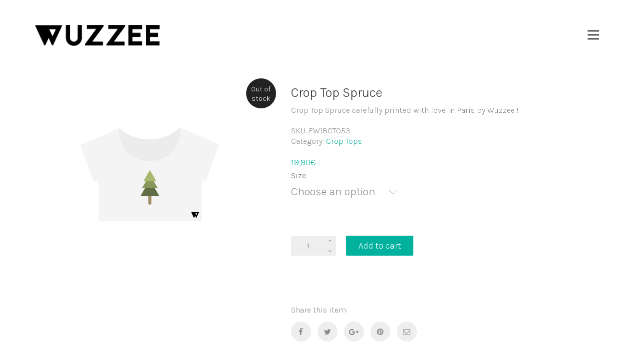

--- FILE ---
content_type: text/html; charset=UTF-8
request_url: https://wuzzee.com/product/crop-top-spruce-wuzzee/
body_size: 17469
content:
<!DOCTYPE html>
<!--[if lt IE 7 ]><html class="ie ie6" lang="en-US"> <![endif]-->
<!--[if IE 7 ]><html class="ie ie7" lang="en-US"> <![endif]-->
<!--[if IE 8 ]><html class="ie ie8" lang="en-US"> <![endif]-->
<!--[if (gte IE 9)|!(IE)]><!--><html lang="en-US"> <!--<![endif]-->
<head>
	<meta charset="UTF-8">
	<meta http-equiv="X-UA-Compatible" content="IE=edge">
	<meta name="viewport" content="width=device-width, initial-scale=1">

	<title>Crop Top Spruce &#8211; Wuzzee</title>
<meta name='robots' content='max-image-preview:large' />
<link rel='dns-prefetch' href='//fonts.googleapis.com' />
<link rel="alternate" type="application/rss+xml" title="Wuzzee &raquo; Feed" href="https://wuzzee.com/feed/" />
<link rel="alternate" type="application/rss+xml" title="Wuzzee &raquo; Comments Feed" href="https://wuzzee.com/comments/feed/" />
<link rel="alternate" type="application/rss+xml" title="Wuzzee &raquo; Crop Top Spruce Comments Feed" href="https://wuzzee.com/product/crop-top-spruce-wuzzee/feed/" />

	<meta property="og:type" content="article"/>
	<meta property="og:title" content="Crop Top Spruce"/>
	<meta property="og:url" content="https://wuzzee.com/product/crop-top-spruce-wuzzee/"/>
	<meta property="og:site_name" content="Wuzzee"/>
	<meta property="og:description" content="Crop Top Spruce carefully printed with love in Paris by Wuzzee !"/>

		<meta property="og:image" content="https://wuzzee.com/wp-content/uploads/2018/05/wuzzee-crop-top-spruce-2.png"/>
	<link itemprop="image" href="https://wuzzee.com/wp-content/uploads/2018/05/wuzzee-crop-top-spruce-2.png" />
	
				<!--
		  <PageMap>
		    <DataObject type="thumbnail">
		      <Attribute name="src" value="https://wuzzee.com/wp-content/uploads/2018/05/wuzzee-crop-top-spruce-2.png"/>
		      <Attribute name="width" value="1"/>
		      <Attribute name="height" value="1"/>
		    </DataObject>
		  </PageMap>
		-->
			
	<script type="text/javascript">
/* <![CDATA[ */
window._wpemojiSettings = {"baseUrl":"https:\/\/s.w.org\/images\/core\/emoji\/15.0.3\/72x72\/","ext":".png","svgUrl":"https:\/\/s.w.org\/images\/core\/emoji\/15.0.3\/svg\/","svgExt":".svg","source":{"concatemoji":"https:\/\/wuzzee.com\/wp-includes\/js\/wp-emoji-release.min.js?ver=6.5.7"}};
/*! This file is auto-generated */
!function(i,n){var o,s,e;function c(e){try{var t={supportTests:e,timestamp:(new Date).valueOf()};sessionStorage.setItem(o,JSON.stringify(t))}catch(e){}}function p(e,t,n){e.clearRect(0,0,e.canvas.width,e.canvas.height),e.fillText(t,0,0);var t=new Uint32Array(e.getImageData(0,0,e.canvas.width,e.canvas.height).data),r=(e.clearRect(0,0,e.canvas.width,e.canvas.height),e.fillText(n,0,0),new Uint32Array(e.getImageData(0,0,e.canvas.width,e.canvas.height).data));return t.every(function(e,t){return e===r[t]})}function u(e,t,n){switch(t){case"flag":return n(e,"\ud83c\udff3\ufe0f\u200d\u26a7\ufe0f","\ud83c\udff3\ufe0f\u200b\u26a7\ufe0f")?!1:!n(e,"\ud83c\uddfa\ud83c\uddf3","\ud83c\uddfa\u200b\ud83c\uddf3")&&!n(e,"\ud83c\udff4\udb40\udc67\udb40\udc62\udb40\udc65\udb40\udc6e\udb40\udc67\udb40\udc7f","\ud83c\udff4\u200b\udb40\udc67\u200b\udb40\udc62\u200b\udb40\udc65\u200b\udb40\udc6e\u200b\udb40\udc67\u200b\udb40\udc7f");case"emoji":return!n(e,"\ud83d\udc26\u200d\u2b1b","\ud83d\udc26\u200b\u2b1b")}return!1}function f(e,t,n){var r="undefined"!=typeof WorkerGlobalScope&&self instanceof WorkerGlobalScope?new OffscreenCanvas(300,150):i.createElement("canvas"),a=r.getContext("2d",{willReadFrequently:!0}),o=(a.textBaseline="top",a.font="600 32px Arial",{});return e.forEach(function(e){o[e]=t(a,e,n)}),o}function t(e){var t=i.createElement("script");t.src=e,t.defer=!0,i.head.appendChild(t)}"undefined"!=typeof Promise&&(o="wpEmojiSettingsSupports",s=["flag","emoji"],n.supports={everything:!0,everythingExceptFlag:!0},e=new Promise(function(e){i.addEventListener("DOMContentLoaded",e,{once:!0})}),new Promise(function(t){var n=function(){try{var e=JSON.parse(sessionStorage.getItem(o));if("object"==typeof e&&"number"==typeof e.timestamp&&(new Date).valueOf()<e.timestamp+604800&&"object"==typeof e.supportTests)return e.supportTests}catch(e){}return null}();if(!n){if("undefined"!=typeof Worker&&"undefined"!=typeof OffscreenCanvas&&"undefined"!=typeof URL&&URL.createObjectURL&&"undefined"!=typeof Blob)try{var e="postMessage("+f.toString()+"("+[JSON.stringify(s),u.toString(),p.toString()].join(",")+"));",r=new Blob([e],{type:"text/javascript"}),a=new Worker(URL.createObjectURL(r),{name:"wpTestEmojiSupports"});return void(a.onmessage=function(e){c(n=e.data),a.terminate(),t(n)})}catch(e){}c(n=f(s,u,p))}t(n)}).then(function(e){for(var t in e)n.supports[t]=e[t],n.supports.everything=n.supports.everything&&n.supports[t],"flag"!==t&&(n.supports.everythingExceptFlag=n.supports.everythingExceptFlag&&n.supports[t]);n.supports.everythingExceptFlag=n.supports.everythingExceptFlag&&!n.supports.flag,n.DOMReady=!1,n.readyCallback=function(){n.DOMReady=!0}}).then(function(){return e}).then(function(){var e;n.supports.everything||(n.readyCallback(),(e=n.source||{}).concatemoji?t(e.concatemoji):e.wpemoji&&e.twemoji&&(t(e.twemoji),t(e.wpemoji)))}))}((window,document),window._wpemojiSettings);
/* ]]> */
</script>
<style id='wp-emoji-styles-inline-css' type='text/css'>

	img.wp-smiley, img.emoji {
		display: inline !important;
		border: none !important;
		box-shadow: none !important;
		height: 1em !important;
		width: 1em !important;
		margin: 0 0.07em !important;
		vertical-align: -0.1em !important;
		background: none !important;
		padding: 0 !important;
	}
</style>
<link rel='stylesheet' id='wc-blocks-vendors-style-css' href='https://wuzzee.com/wp-content/plugins/woocommerce/packages/woocommerce-blocks/build/wc-blocks-vendors-style.css?ver=6.9.0' type='text/css' media='all' />
<link rel='stylesheet' id='wc-blocks-style-css' href='https://wuzzee.com/wp-content/plugins/woocommerce/packages/woocommerce-blocks/build/wc-blocks-style.css?ver=6.9.0' type='text/css' media='all' />
<style id='classic-theme-styles-inline-css' type='text/css'>
/*! This file is auto-generated */
.wp-block-button__link{color:#fff;background-color:#32373c;border-radius:9999px;box-shadow:none;text-decoration:none;padding:calc(.667em + 2px) calc(1.333em + 2px);font-size:1.125em}.wp-block-file__button{background:#32373c;color:#fff;text-decoration:none}
</style>
<style id='global-styles-inline-css' type='text/css'>
body{--wp--preset--color--black: #000000;--wp--preset--color--cyan-bluish-gray: #abb8c3;--wp--preset--color--white: #ffffff;--wp--preset--color--pale-pink: #f78da7;--wp--preset--color--vivid-red: #cf2e2e;--wp--preset--color--luminous-vivid-orange: #ff6900;--wp--preset--color--luminous-vivid-amber: #fcb900;--wp--preset--color--light-green-cyan: #7bdcb5;--wp--preset--color--vivid-green-cyan: #00d084;--wp--preset--color--pale-cyan-blue: #8ed1fc;--wp--preset--color--vivid-cyan-blue: #0693e3;--wp--preset--color--vivid-purple: #9b51e0;--wp--preset--gradient--vivid-cyan-blue-to-vivid-purple: linear-gradient(135deg,rgba(6,147,227,1) 0%,rgb(155,81,224) 100%);--wp--preset--gradient--light-green-cyan-to-vivid-green-cyan: linear-gradient(135deg,rgb(122,220,180) 0%,rgb(0,208,130) 100%);--wp--preset--gradient--luminous-vivid-amber-to-luminous-vivid-orange: linear-gradient(135deg,rgba(252,185,0,1) 0%,rgba(255,105,0,1) 100%);--wp--preset--gradient--luminous-vivid-orange-to-vivid-red: linear-gradient(135deg,rgba(255,105,0,1) 0%,rgb(207,46,46) 100%);--wp--preset--gradient--very-light-gray-to-cyan-bluish-gray: linear-gradient(135deg,rgb(238,238,238) 0%,rgb(169,184,195) 100%);--wp--preset--gradient--cool-to-warm-spectrum: linear-gradient(135deg,rgb(74,234,220) 0%,rgb(151,120,209) 20%,rgb(207,42,186) 40%,rgb(238,44,130) 60%,rgb(251,105,98) 80%,rgb(254,248,76) 100%);--wp--preset--gradient--blush-light-purple: linear-gradient(135deg,rgb(255,206,236) 0%,rgb(152,150,240) 100%);--wp--preset--gradient--blush-bordeaux: linear-gradient(135deg,rgb(254,205,165) 0%,rgb(254,45,45) 50%,rgb(107,0,62) 100%);--wp--preset--gradient--luminous-dusk: linear-gradient(135deg,rgb(255,203,112) 0%,rgb(199,81,192) 50%,rgb(65,88,208) 100%);--wp--preset--gradient--pale-ocean: linear-gradient(135deg,rgb(255,245,203) 0%,rgb(182,227,212) 50%,rgb(51,167,181) 100%);--wp--preset--gradient--electric-grass: linear-gradient(135deg,rgb(202,248,128) 0%,rgb(113,206,126) 100%);--wp--preset--gradient--midnight: linear-gradient(135deg,rgb(2,3,129) 0%,rgb(40,116,252) 100%);--wp--preset--font-size--small: 13px;--wp--preset--font-size--medium: 20px;--wp--preset--font-size--large: 36px;--wp--preset--font-size--x-large: 42px;--wp--preset--spacing--20: 0.44rem;--wp--preset--spacing--30: 0.67rem;--wp--preset--spacing--40: 1rem;--wp--preset--spacing--50: 1.5rem;--wp--preset--spacing--60: 2.25rem;--wp--preset--spacing--70: 3.38rem;--wp--preset--spacing--80: 5.06rem;--wp--preset--shadow--natural: 6px 6px 9px rgba(0, 0, 0, 0.2);--wp--preset--shadow--deep: 12px 12px 50px rgba(0, 0, 0, 0.4);--wp--preset--shadow--sharp: 6px 6px 0px rgba(0, 0, 0, 0.2);--wp--preset--shadow--outlined: 6px 6px 0px -3px rgba(255, 255, 255, 1), 6px 6px rgba(0, 0, 0, 1);--wp--preset--shadow--crisp: 6px 6px 0px rgba(0, 0, 0, 1);}:where(.is-layout-flex){gap: 0.5em;}:where(.is-layout-grid){gap: 0.5em;}body .is-layout-flex{display: flex;}body .is-layout-flex{flex-wrap: wrap;align-items: center;}body .is-layout-flex > *{margin: 0;}body .is-layout-grid{display: grid;}body .is-layout-grid > *{margin: 0;}:where(.wp-block-columns.is-layout-flex){gap: 2em;}:where(.wp-block-columns.is-layout-grid){gap: 2em;}:where(.wp-block-post-template.is-layout-flex){gap: 1.25em;}:where(.wp-block-post-template.is-layout-grid){gap: 1.25em;}.has-black-color{color: var(--wp--preset--color--black) !important;}.has-cyan-bluish-gray-color{color: var(--wp--preset--color--cyan-bluish-gray) !important;}.has-white-color{color: var(--wp--preset--color--white) !important;}.has-pale-pink-color{color: var(--wp--preset--color--pale-pink) !important;}.has-vivid-red-color{color: var(--wp--preset--color--vivid-red) !important;}.has-luminous-vivid-orange-color{color: var(--wp--preset--color--luminous-vivid-orange) !important;}.has-luminous-vivid-amber-color{color: var(--wp--preset--color--luminous-vivid-amber) !important;}.has-light-green-cyan-color{color: var(--wp--preset--color--light-green-cyan) !important;}.has-vivid-green-cyan-color{color: var(--wp--preset--color--vivid-green-cyan) !important;}.has-pale-cyan-blue-color{color: var(--wp--preset--color--pale-cyan-blue) !important;}.has-vivid-cyan-blue-color{color: var(--wp--preset--color--vivid-cyan-blue) !important;}.has-vivid-purple-color{color: var(--wp--preset--color--vivid-purple) !important;}.has-black-background-color{background-color: var(--wp--preset--color--black) !important;}.has-cyan-bluish-gray-background-color{background-color: var(--wp--preset--color--cyan-bluish-gray) !important;}.has-white-background-color{background-color: var(--wp--preset--color--white) !important;}.has-pale-pink-background-color{background-color: var(--wp--preset--color--pale-pink) !important;}.has-vivid-red-background-color{background-color: var(--wp--preset--color--vivid-red) !important;}.has-luminous-vivid-orange-background-color{background-color: var(--wp--preset--color--luminous-vivid-orange) !important;}.has-luminous-vivid-amber-background-color{background-color: var(--wp--preset--color--luminous-vivid-amber) !important;}.has-light-green-cyan-background-color{background-color: var(--wp--preset--color--light-green-cyan) !important;}.has-vivid-green-cyan-background-color{background-color: var(--wp--preset--color--vivid-green-cyan) !important;}.has-pale-cyan-blue-background-color{background-color: var(--wp--preset--color--pale-cyan-blue) !important;}.has-vivid-cyan-blue-background-color{background-color: var(--wp--preset--color--vivid-cyan-blue) !important;}.has-vivid-purple-background-color{background-color: var(--wp--preset--color--vivid-purple) !important;}.has-black-border-color{border-color: var(--wp--preset--color--black) !important;}.has-cyan-bluish-gray-border-color{border-color: var(--wp--preset--color--cyan-bluish-gray) !important;}.has-white-border-color{border-color: var(--wp--preset--color--white) !important;}.has-pale-pink-border-color{border-color: var(--wp--preset--color--pale-pink) !important;}.has-vivid-red-border-color{border-color: var(--wp--preset--color--vivid-red) !important;}.has-luminous-vivid-orange-border-color{border-color: var(--wp--preset--color--luminous-vivid-orange) !important;}.has-luminous-vivid-amber-border-color{border-color: var(--wp--preset--color--luminous-vivid-amber) !important;}.has-light-green-cyan-border-color{border-color: var(--wp--preset--color--light-green-cyan) !important;}.has-vivid-green-cyan-border-color{border-color: var(--wp--preset--color--vivid-green-cyan) !important;}.has-pale-cyan-blue-border-color{border-color: var(--wp--preset--color--pale-cyan-blue) !important;}.has-vivid-cyan-blue-border-color{border-color: var(--wp--preset--color--vivid-cyan-blue) !important;}.has-vivid-purple-border-color{border-color: var(--wp--preset--color--vivid-purple) !important;}.has-vivid-cyan-blue-to-vivid-purple-gradient-background{background: var(--wp--preset--gradient--vivid-cyan-blue-to-vivid-purple) !important;}.has-light-green-cyan-to-vivid-green-cyan-gradient-background{background: var(--wp--preset--gradient--light-green-cyan-to-vivid-green-cyan) !important;}.has-luminous-vivid-amber-to-luminous-vivid-orange-gradient-background{background: var(--wp--preset--gradient--luminous-vivid-amber-to-luminous-vivid-orange) !important;}.has-luminous-vivid-orange-to-vivid-red-gradient-background{background: var(--wp--preset--gradient--luminous-vivid-orange-to-vivid-red) !important;}.has-very-light-gray-to-cyan-bluish-gray-gradient-background{background: var(--wp--preset--gradient--very-light-gray-to-cyan-bluish-gray) !important;}.has-cool-to-warm-spectrum-gradient-background{background: var(--wp--preset--gradient--cool-to-warm-spectrum) !important;}.has-blush-light-purple-gradient-background{background: var(--wp--preset--gradient--blush-light-purple) !important;}.has-blush-bordeaux-gradient-background{background: var(--wp--preset--gradient--blush-bordeaux) !important;}.has-luminous-dusk-gradient-background{background: var(--wp--preset--gradient--luminous-dusk) !important;}.has-pale-ocean-gradient-background{background: var(--wp--preset--gradient--pale-ocean) !important;}.has-electric-grass-gradient-background{background: var(--wp--preset--gradient--electric-grass) !important;}.has-midnight-gradient-background{background: var(--wp--preset--gradient--midnight) !important;}.has-small-font-size{font-size: var(--wp--preset--font-size--small) !important;}.has-medium-font-size{font-size: var(--wp--preset--font-size--medium) !important;}.has-large-font-size{font-size: var(--wp--preset--font-size--large) !important;}.has-x-large-font-size{font-size: var(--wp--preset--font-size--x-large) !important;}
.wp-block-navigation a:where(:not(.wp-element-button)){color: inherit;}
:where(.wp-block-post-template.is-layout-flex){gap: 1.25em;}:where(.wp-block-post-template.is-layout-grid){gap: 1.25em;}
:where(.wp-block-columns.is-layout-flex){gap: 2em;}:where(.wp-block-columns.is-layout-grid){gap: 2em;}
.wp-block-pullquote{font-size: 1.5em;line-height: 1.6;}
</style>
<link rel='stylesheet' id='layerslider-css' href='https://wuzzee.com/wp-content/plugins/LayerSlider/static/css/layerslider.css?ver=5.6.10' type='text/css' media='all' />
<link rel='stylesheet' id='ls-google-fonts-css' href='https://fonts.googleapis.com/css?family=Lato:100,300,regular,700,900%7COpen+Sans:300%7CIndie+Flower:regular%7COswald:300,regular,700&#038;subset=latin%2Clatin-ext' type='text/css' media='all' />
<link rel='stylesheet' id='rs-plugin-settings-css' href='https://wuzzee.com/wp-content/plugins/revslider/public/assets/css/settings.css?ver=5.2.6' type='text/css' media='all' />
<style id='rs-plugin-settings-inline-css' type='text/css'>
.tp-caption a{color:#ff7302;text-shadow:none;-webkit-transition:all 0.2s ease-out;-moz-transition:all 0.2s ease-out;-o-transition:all 0.2s ease-out;-ms-transition:all 0.2s ease-out}.tp-caption a:hover{color:#ffa902}.goNextSlide{cursor:pointer !important}.video-slide{display:block;  text-align:center;  color:#FFF;  border:2px solid #FFF;  padding:30px}.largeredbtn{font-family:"Raleway",sans-serif;font-weight:900;font-size:16px;line-height:60px;color:#fff !important;text-decoration:none;padding-left:40px;padding-right:80px;padding-top:22px;padding-bottom:22px;background:rgb(234,91,31); background:-moz-linear-gradient(top,rgba(234,91,31,1) 0%,rgba(227,58,12,1) 100%); background:-webkit-gradient(linear,left top,left bottom,color-stop(0%,rgba(234,91,31,1)),color-stop(100%,rgba(227,58,12,1))); background:-webkit-linear-gradient(top,rgba(234,91,31,1) 0%,rgba(227,58,12,1) 100%); background:-o-linear-gradient(top,rgba(234,91,31,1) 0%,rgba(227,58,12,1) 100%); background:-ms-linear-gradient(top,rgba(234,91,31,1) 0%,rgba(227,58,12,1) 100%); background:linear-gradient(to bottom,rgba(234,91,31,1) 0%,rgba(227,58,12,1) 100%); filter:progid:DXImageTransform.Microsoft.gradient( startColorstr='#ea5b1f',endColorstr='#e33a0c',GradientType=0 )}.largeredbtn:hover{background:rgb(227,58,12); background:-moz-linear-gradient(top,rgba(227,58,12,1) 0%,rgba(234,91,31,1) 100%); background:-webkit-gradient(linear,left top,left bottom,color-stop(0%,rgba(227,58,12,1)),color-stop(100%,rgba(234,91,31,1))); background:-webkit-linear-gradient(top,rgba(227,58,12,1) 0%,rgba(234,91,31,1) 100%); background:-o-linear-gradient(top,rgba(227,58,12,1) 0%,rgba(234,91,31,1) 100%); background:-ms-linear-gradient(top,rgba(227,58,12,1) 0%,rgba(234,91,31,1) 100%); background:linear-gradient(to bottom,rgba(227,58,12,1) 0%,rgba(234,91,31,1) 100%); filter:progid:DXImageTransform.Microsoft.gradient( startColorstr='#e33a0c',endColorstr='#ea5b1f',GradientType=0 )}.fullrounded img{-webkit-border-radius:400px;-moz-border-radius:400px;border-radius:400px}
</style>
<style id='woocommerce-inline-inline-css' type='text/css'>
.woocommerce form .form-row .required { visibility: visible; }
</style>
<link rel='stylesheet' id='wcqi-css-css' href='https://wuzzee.com/wp-content/plugins/woocommerce-quantity-increment/assets/css/wc-quantity-increment.css?ver=6.5.7' type='text/css' media='all' />
<link rel='stylesheet' id='bootstrap-css' href='https://wuzzee.com/wp-content/themes/Kalium-Full-Package/kalium/assets/css/bootstrap.css' type='text/css' media='all' />
<link rel='stylesheet' id='main-css' href='https://wuzzee.com/wp-content/themes/Kalium-Full-Package/kalium/assets/css/main.css?ver=1.9.4.1' type='text/css' media='all' />
<link rel='stylesheet' id='style-css' href='https://wuzzee.com/wp-content/themes/Kalium-Full-Package/kalium/style.css?ver=1.9.4.1' type='text/css' media='all' />
<link rel='stylesheet' id='fluidbox-css' href='https://wuzzee.com/wp-content/themes/Kalium-Full-Package/kalium/assets/js/fluidbox/css/fluidbox.css' type='text/css' media='all' />
<link rel='stylesheet' id='primary-font-css' href='//fonts.googleapis.com/css?family=Karla:300,400,500,700&#038;subset=latin' type='text/css' media='all' />
<link rel='stylesheet' id='slick-css' href='https://wuzzee.com/wp-content/themes/Kalium-Full-Package/kalium/assets/js/slick/slick.css' type='text/css' media='all' />
<link rel='stylesheet' id='nivo-lightbox-css' href='https://wuzzee.com/wp-content/themes/Kalium-Full-Package/kalium/assets/js/nivo-lightbox/nivo-lightbox.css' type='text/css' media='all' />
<link rel='stylesheet' id='nivo-lightbox-default-css' href='https://wuzzee.com/wp-content/themes/Kalium-Full-Package/kalium/assets/js/nivo-lightbox/themes/default/default.css' type='text/css' media='all' />
<link rel='stylesheet' id='stripe_styles-css' href='https://wuzzee.com/wp-content/plugins/woocommerce-gateway-stripe/assets/css/stripe-styles.css?ver=6.3.3' type='text/css' media='all' />
<script type="text/javascript">
var ajaxurl = ajaxurl || 'https://wuzzee.com/wp-admin/admin-ajax.php';
</script>
<style>body{font-family: 'Karla', sans-serif;font-weight: 300;text-transform: none}.single-blog-holder .comments-holder .comment-holder .commenter-details .name a{font-family: 'Karla', sans-serif;font-weight: 300;text-transform: none}h1,h2,h3,h4,h5,h6{font-family: 'Karla', sans-serif;font-weight: 300;text-transform: none}.message-form .send{font-family: 'Karla', sans-serif;font-weight: 300;text-transform: none}.single-blog-holder .blog-author-holder .author-name{font-family: 'Karla', sans-serif;font-weight: 300;text-transform: none}.single-blog-holder .comments-holder .comment-holder .commenter-details .name{font-family: 'Karla', sans-serif;font-weight: 300;text-transform: none}.single-blog-holder .post-controls .next-post strong,.single-blog-holder .post-controls .prev-post strong{font-family: 'Karla', sans-serif;font-weight: 300;text-transform: none}.single-portfolio-holder .portfolio-big-navigation a{font-family: 'Karla', sans-serif;font-weight: 300;text-transform: none}.main-header.menu-type-standard-menu .standard-menu-container{font-family: 'Karla', sans-serif;font-weight: 300;text-transform: none}.main-header.menu-type-standard-menu .standard-menu-container div.menu > ul ul{font-family: 'Karla', sans-serif;font-weight: 300;text-transform: none}.header-logo.logo-text,.search-input-live-type,.blog-sidebar .sidebar-box-holder .product_list_widget li .product-details{font-family: 'Karla', sans-serif;font-weight: 300;text-transform: none}</style><script type="text/javascript" src="https://wuzzee.com/wp-includes/js/jquery/jquery.min.js?ver=3.7.1" id="jquery-core-js"></script>
<script type="text/javascript" src="https://wuzzee.com/wp-includes/js/jquery/jquery-migrate.min.js?ver=3.4.1" id="jquery-migrate-js"></script>
<script type="text/javascript" id="layerslider-js-extra">
/* <![CDATA[ */
var LS_Meta = {"v":"5.6.10"};
/* ]]> */
</script>
<script type="text/javascript" src="https://wuzzee.com/wp-content/plugins/LayerSlider/static/js/layerslider.kreaturamedia.jquery.js?ver=5.6.10" id="layerslider-js"></script>
<script type="text/javascript" src="https://wuzzee.com/wp-content/plugins/LayerSlider/static/js/layerslider.transitions.js?ver=5.6.10" id="layerslider-transitions-js"></script>
<script type="text/javascript" src="https://wuzzee.com/wp-content/plugins/revslider/public/assets/js/jquery.themepunch.tools.min.js?ver=5.2.6" id="tp-tools-js"></script>
<script type="text/javascript" src="https://wuzzee.com/wp-content/plugins/revslider/public/assets/js/jquery.themepunch.revolution.min.js?ver=5.2.6" id="revmin-js"></script>
<script type="text/javascript" src="https://wuzzee.com/wp-content/plugins/woocommerce/assets/js/jquery-blockui/jquery.blockUI.min.js?ver=2.7.0-wc.6.3.1" id="jquery-blockui-js"></script>
<script type="text/javascript" id="wc-add-to-cart-js-extra">
/* <![CDATA[ */
var wc_add_to_cart_params = {"ajax_url":"\/wp-admin\/admin-ajax.php","wc_ajax_url":"\/?wc-ajax=%%endpoint%%","i18n_view_cart":"View cart","cart_url":"https:\/\/wuzzee.com\/panier\/","is_cart":"","cart_redirect_after_add":"yes"};
/* ]]> */
</script>
<script type="text/javascript" src="https://wuzzee.com/wp-content/plugins/woocommerce/assets/js/frontend/add-to-cart.min.js?ver=6.3.1" id="wc-add-to-cart-js"></script>
<script type="text/javascript" src="https://wuzzee.com/wp-content/plugins/woocommerce-quantity-increment/assets/js/wc-quantity-increment.min.js?ver=6.5.7" id="wcqi-js-js"></script>
<script type="text/javascript" src="https://wuzzee.com/wp-content/plugins/js_composer/assets/js/vendors/woocommerce-add-to-cart.js?ver=4.12" id="vc_woocommerce-add-to-cart-js-js"></script>
<script type="text/javascript" id="woocommerce-tokenization-form-js-extra">
/* <![CDATA[ */
var wc_tokenization_form_params = {"is_registration_required":"","is_logged_in":""};
/* ]]> */
</script>
<script type="text/javascript" src="https://wuzzee.com/wp-content/plugins/woocommerce/assets/js/frontend/tokenization-form.min.js?ver=6.3.1" id="woocommerce-tokenization-form-js"></script>
<meta name="generator" content="Powered by LayerSlider 5.6.10 - Multi-Purpose, Responsive, Parallax, Mobile-Friendly Slider Plugin for WordPress." />
<!-- LayerSlider updates and docs at: https://kreaturamedia.com/layerslider-responsive-wordpress-slider-plugin/ -->
<link rel="https://api.w.org/" href="https://wuzzee.com/wp-json/" /><link rel="alternate" type="application/json" href="https://wuzzee.com/wp-json/wp/v2/product/4410" /><link rel="EditURI" type="application/rsd+xml" title="RSD" href="https://wuzzee.com/xmlrpc.php?rsd" />
<meta name="generator" content="WordPress 6.5.7" />
<meta name="generator" content="WooCommerce 6.3.1" />
<link rel="canonical" href="https://wuzzee.com/product/crop-top-spruce-wuzzee/" />
<link rel='shortlink' href='https://wuzzee.com/?p=4410' />
<link rel="alternate" type="application/json+oembed" href="https://wuzzee.com/wp-json/oembed/1.0/embed?url=https%3A%2F%2Fwuzzee.com%2Fproduct%2Fcrop-top-spruce-wuzzee%2F" />
<link rel="alternate" type="text/xml+oembed" href="https://wuzzee.com/wp-json/oembed/1.0/embed?url=https%3A%2F%2Fwuzzee.com%2Fproduct%2Fcrop-top-spruce-wuzzee%2F&#038;format=xml" />
			<link rel="shortcut icon" href="//wuzzee.com/wp-content/uploads/2017/02/wuzzee-favicon.png">
			<style id="theme-custom-css">
.message-form .form-group .placeholder {padding-bottom: 1px;}
</style>	<noscript><style>.woocommerce-product-gallery{ opacity: 1 !important; }</style></noscript>
	<style type="text/css">.recentcomments a{display:inline !important;padding:0 !important;margin:0 !important;}</style><meta name="generator" content="Powered by Visual Composer - drag and drop page builder for WordPress."/>
<!--[if lte IE 9]><link rel="stylesheet" type="text/css" href="https://wuzzee.com/wp-content/plugins/js_composer/assets/css/vc_lte_ie9.min.css" media="screen"><![endif]--><!--[if IE  8]><link rel="stylesheet" type="text/css" href="https://wuzzee.com/wp-content/plugins/js_composer/assets/css/vc-ie8.min.css" media="screen"><![endif]--><meta name="generator" content="Powered by Slider Revolution 5.2.6 - responsive, Mobile-Friendly Slider Plugin for WordPress with comfortable drag and drop interface." />
<style>.image-placeholder, .image-placeholder-bg {
background-color: #eeeeee
}</style><noscript><style type="text/css"> .wpb_animate_when_almost_visible { opacity: 1; }</style></noscript></head>
<body class="product-template-default single single-product postid-4410 theme-Kalium-Full-Package/kalium woocommerce woocommerce-page woocommerce-no-js body-lg-skin-kalium-default wpb-js-composer js-comp-ver-4.12 vc_responsive">
	<div class="mobile-menu-wrapper">
	
	<div class="mobile-menu-container">
				
		<ul id="menu-sidebar-menu" class="menu"><li id="menu-item-4021" class="menu-item menu-item-type-post_type menu-item-object-page menu-item-home menu-item-4021"><a href="https://wuzzee.com/">Accueil</a></li>
<li id="menu-item-7623" class="menu-item menu-item-type-post_type menu-item-object-page current_page_parent menu-item-7623"><a href="https://wuzzee.com/boutique/">Shop</a></li>
<li id="menu-item-7647" class="menu-item menu-item-type-post_type menu-item-object-page menu-item-7647"><a href="https://wuzzee.com/wuzzee-men/">Wuzzee | Men</a></li>
<li id="menu-item-7624" class="menu-item menu-item-type-post_type menu-item-object-page menu-item-7624"><a href="https://wuzzee.com/women/">Wuzzee | Women</a></li>
<li id="menu-item-7630" class="menu-item menu-item-type-post_type menu-item-object-page menu-item-7630"><a href="https://wuzzee.com/about-me/">About Me</a></li>
</ul>		
				
				<form role="search" method="get" class="search-form" action="https://wuzzee.com/">
			<input type="search" class="search-field" placeholder="Search site..." value="" name="s" id="search_mobile_inp" />
			
			<label for="search_mobile_inp">
				<i class="fa fa-search"></i>
			</label>
			
			<input type="submit" class="search-submit" value="Go" />
		</form>
				
	</div>
	
</div>

<div class="mobile-menu-overlay"></div><div class="top-menu-container menu-type-standard-menu menu-skin-dark">
	<div class="container">
		<div class="row row-table row-table-middle">
			
						<div class="col-sm-4">
				<nav class="top-menu menu-row-items-2">
					<ul id="menu-sidebar-menu-1" class="menu"><li class="menu-item menu-item-type-post_type menu-item-object-page menu-item-home menu-item-4021"><a href="https://wuzzee.com/"><span>Accueil</span></a></li>
<li class="menu-item menu-item-type-post_type menu-item-object-page current_page_parent menu-item-7623"><a href="https://wuzzee.com/boutique/"><span>Shop</span></a></li>
<li class="menu-item menu-item-type-post_type menu-item-object-page menu-item-7647"><a href="https://wuzzee.com/wuzzee-men/"><span>Wuzzee | Men</span></a></li>
<li class="menu-item menu-item-type-post_type menu-item-object-page menu-item-7624"><a href="https://wuzzee.com/women/"><span>Wuzzee | Women</span></a></li>
<li class="menu-item menu-item-type-post_type menu-item-object-page menu-item-7630"><a href="https://wuzzee.com/about-me/"><span>About Me</span></a></li>
</ul>				</nav>
			</div>
						
						<div class="col-sm-8">
				<div class="row blog-sidebar">
				<div class="col-sm-6"><div class="sidebar-box-holder wp-widget text-2 widget_text"><h3 class="sidebar-entry-title">Let&#8217;s work together</h3>			<div class="textwidget"><p>Like our work? Arrange a meeting with us at our office, We'll be happy to work with you!</p>
</div>
		</div></div><div class="col-sm-6"><div class="sidebar-box-holder wp-widget text-3 widget_text"><h3 class="sidebar-entry-title">Wanna join our crazy team?</h3>			<div class="textwidget"><p>We are always looking for new talents and we were expecting you. Time to apply, buddy!</p>
</div>
		</div></div>				</div>
			</div>
					</div>
	</div>
</div><div class="sidebar-menu-wrapper menu-type-standard-menu sidebar-alignment-right menu-skin-light">
	<div class="sidebar-menu-container">
		
		<a class="sidebar-menu-close" href="#"></a>
		
				<div class="sidebar-main-menu">
			<ul id="menu-sidebar-menu-2" class="menu"><li class="menu-item menu-item-type-post_type menu-item-object-page menu-item-home menu-item-4021"><a href="https://wuzzee.com/"><span>Accueil</span></a></li>
<li class="menu-item menu-item-type-post_type menu-item-object-page current_page_parent menu-item-7623"><a href="https://wuzzee.com/boutique/"><span>Shop</span></a></li>
<li class="menu-item menu-item-type-post_type menu-item-object-page menu-item-7647"><a href="https://wuzzee.com/wuzzee-men/"><span>Wuzzee | Men</span></a></li>
<li class="menu-item menu-item-type-post_type menu-item-object-page menu-item-7624"><a href="https://wuzzee.com/women/"><span>Wuzzee | Women</span></a></li>
<li class="menu-item menu-item-type-post_type menu-item-object-page menu-item-7630"><a href="https://wuzzee.com/about-me/"><span>About Me</span></a></li>
</ul>		</div>
				
				<div class="sidebar-menu-widgets blog-sidebar">
			<div class="sidebar-box-holder wp-widget search-3 widget_search"><div class="widget_search wp-widget">
			<form role="search" method="get" class="search-form search-bar" action="https://wuzzee.com/">
				<label>
					<span class="screen-reader-text">Search for:</span>
					<input type="search" class="form-control search-field" placeholder="Search site..." value="" name="s" id="s" title="Search for:" />
				</label>
				<input type="submit" class="search-submit go-button" id="searchsubmit" value="Go" />
			</form>
		</div></div><div class="sidebar-box-holder wp-widget tag_cloud-2 widget_tag_cloud"><h3 class="sidebar-entry-title">Tags.</h3><div class="tagcloud"><a href="https://wuzzee.com/blog/tag/design/" class="tag-cloud-link tag-link-15 tag-link-position-1" style="font-size: 8pt;" aria-label="design (1 item)">design</a>
<a href="https://wuzzee.com/blog/tag/envato/" class="tag-cloud-link tag-link-16 tag-link-position-2" style="font-size: 8pt;" aria-label="envato (1 item)">envato</a>
<a href="https://wuzzee.com/blog/tag/kalium/" class="tag-cloud-link tag-link-18 tag-link-position-3" style="font-size: 8pt;" aria-label="kalium (1 item)">kalium</a>
<a href="https://wuzzee.com/blog/tag/laborator/" class="tag-cloud-link tag-link-19 tag-link-position-4" style="font-size: 22pt;" aria-label="laborator (2 items)">laborator</a>
<a href="https://wuzzee.com/blog/tag/music/" class="tag-cloud-link tag-link-20 tag-link-position-5" style="font-size: 8pt;" aria-label="music (1 item)">music</a>
<a href="https://wuzzee.com/blog/tag/nightlife/" class="tag-cloud-link tag-link-22 tag-link-position-6" style="font-size: 8pt;" aria-label="nightlife (1 item)">nightlife</a>
<a href="https://wuzzee.com/blog/tag/themeforest/" class="tag-cloud-link tag-link-24 tag-link-position-7" style="font-size: 8pt;" aria-label="themeforest (1 item)">themeforest</a></div>
</div>
		<div class="sidebar-box-holder wp-widget recent-posts-4 widget_recent_entries">
		<h3 class="sidebar-entry-title">Recent Posts.</h3>
		<ul>
											<li>
					<a href="https://wuzzee.com/blog/2016/09/08/bonjour-tout-le-monde/">Bonjour tout le monde&nbsp;!</a>
											<span class="post-date">8 September 2016</span>
									</li>
											<li>
					<a href="https://wuzzee.com/blog/2015/03/14/fashions-fade-style-is-eternal/">Fashions fade, style is eternal</a>
											<span class="post-date">14 March 2015</span>
									</li>
											<li>
					<a href="https://wuzzee.com/blog/2015/03/13/best-tips-for-a-successful-magazine/">Best Tips for a Successful Magazine</a>
											<span class="post-date">13 March 2015</span>
									</li>
											<li>
					<a href="https://wuzzee.com/blog/2015/03/13/audio-post/">Audio Post</a>
											<span class="post-date">13 March 2015</span>
									</li>
											<li>
					<a href="https://wuzzee.com/blog/2015/03/13/image-post/">Image Post</a>
											<span class="post-date">13 March 2015</span>
									</li>
					</ul>

		</div>		</div>
				
	</div>
</div>

<div class="sidebar-menu-disabler"></div>
	<div class="wrapper" id="main-wrapper">

		<header class="main-header menu-type-standard-menu">
	<div class="container">

		<div class="logo-and-menu-container">
			
						
			<div class="logo-column">
				<style>.logo-image {
width: 250px
}</style><style>screen and (max-width: 768px) { .logo-image {
width: 250px
} }</style><a href="https://wuzzee.com" class="header-logo logo-image">
		<img src="//wuzzee.com/wp-content/uploads/2016/09/wuzzee-logo.png" width="519" height="88" class="main-logo" alt="wuzzee" />
</a>

			</div>
			
							
			<div class="menu-column">
								<div class="standard-menu-container menu-bar-root-items-hidden menu-skin-dark reveal-fade">
						
						<a class="menu-bar menu-skin-dark" href="#">
									<span class="ham"></span>
								</a>

												
						<nav><ul id="menu-sidebar-menu-3" class="menu"><li class="menu-item menu-item-type-post_type menu-item-object-page menu-item-home menu-item-4021"><a href="https://wuzzee.com/"><span>Accueil</span></a></li>
<li class="menu-item menu-item-type-post_type menu-item-object-page current_page_parent menu-item-7623"><a href="https://wuzzee.com/boutique/"><span>Shop</span></a></li>
<li class="menu-item menu-item-type-post_type menu-item-object-page menu-item-7647"><a href="https://wuzzee.com/wuzzee-men/"><span>Wuzzee | Men</span></a></li>
<li class="menu-item menu-item-type-post_type menu-item-object-page menu-item-7624"><a href="https://wuzzee.com/women/"><span>Wuzzee | Women</span></a></li>
<li class="menu-item menu-item-type-post_type menu-item-object-page menu-item-7630"><a href="https://wuzzee.com/about-me/"><span>About Me</span></a></li>
</ul></nav>
					</div>
								</div>
		</div>
		
		
	</div>
</header>

<script type="text/javascript">
	var headerOptions = headerOptions || {};
	jQuery.extend( headerOptions, {"stickyMenu":false,"currentMenuSkin":"menu-skin-dark"} );
</script>

	<div class="container">
	<div class="page-container woocommerce main-woocommerce-container">
		
			
<div class="woocommerce-notices-wrapper"></div>
<div itemscope itemtype="http://schema.org/Product" id="product-4410" class="single-product post-4410 product type-product status-publish has-post-thumbnail product_cat-crop-tops first outofstock taxable shipping-taxable purchasable product-type-variable">
	<div class="row">
	
				<div class="col-md-5 col-sm-6">
		
	<div class="onsale oos">Out of stock</div>
	
			<script type="text/javascript">
			window.singleShopProductCarouselOptions = {"thumbnailsToShow":3,"autoRotateImage":5000,"carouselFade":true}		</script>
		<div class="images images-layout-type-default">
	
	<div class="product-images-carousel nivo">
	<a data-lightbox-gallery="shop-gallery" href="https://wuzzee.com/wp-content/uploads/2018/05/wuzzee-crop-top-spruce-2.png" itemprop="image" class="woocommerce-main-image zoom " title="" data-rel="prettyPhoto"><img width="1" height="1" src="https://wuzzee.com/wp-content/uploads/2018/05/wuzzee-crop-top-spruce-2.png" class="attachment-shop_single size-shop_single wp-post-image" alt="Crop Top Spruce | Wuzzee" title="Crop Top Spruce | Wuzzee 1" decoding="async" /></a>	</div>
	
		
</div>
		</div>
	
		<div class="col-md-7 col-sm-6">
			<div class="summary entry-summary item-info">
		
				<h1 class="product_title entry-title">Crop Top Spruce</h1><div class="woocommerce-product-details__short-description">
	<p>Crop Top Spruce carefully printed with love in Paris by Wuzzee !</p>
</div>
<div class="product_meta">

	
		
		<span class="sku_wrapper">SKU: <span class="sku" itemprop="sku">FW18CT053</span></span>

			

	<span class="posted_in">Category: <a href="https://wuzzee.com/product-category/crop-tops/" rel="tag">Crop Tops</a></span>
	
	
</div>
<p class="price"><span class="woocommerce-Price-amount amount"><bdi>19,90<span class="woocommerce-Price-currencySymbol">&euro;</span></bdi></span></p>

<form class="variations_form cart" method="post" enctype='multipart/form-data' data-product_id="4410" data-product_variations="[{&quot;attributes&quot;:{&quot;attribute_pa_size&quot;:&quot;&quot;},&quot;availability_html&quot;:&quot;&quot;,&quot;backorders_allowed&quot;:false,&quot;dimensions&quot;:{&quot;length&quot;:&quot;&quot;,&quot;width&quot;:&quot;&quot;,&quot;height&quot;:&quot;&quot;},&quot;dimensions_html&quot;:&quot;N\/A&quot;,&quot;display_price&quot;:19.9,&quot;display_regular_price&quot;:19.9,&quot;image&quot;:{&quot;title&quot;:&quot;Crop Top Spruce | Wuzzee 1&quot;,&quot;caption&quot;:&quot;&quot;,&quot;url&quot;:&quot;https:\/\/wuzzee.com\/wp-content\/uploads\/2018\/05\/wuzzee-crop-top-spruce-2.png&quot;,&quot;alt&quot;:&quot;Crop Top Spruce | Wuzzee&quot;,&quot;src&quot;:&quot;https:\/\/wuzzee.com\/wp-content\/uploads\/2018\/05\/wuzzee-crop-top-spruce-2.png&quot;,&quot;srcset&quot;:false,&quot;sizes&quot;:&quot;(max-width: 1px) 100vw, 1px&quot;,&quot;full_src&quot;:&quot;https:\/\/wuzzee.com\/wp-content\/uploads\/2018\/05\/wuzzee-crop-top-spruce-2.png&quot;,&quot;full_src_w&quot;:0,&quot;full_src_h&quot;:0,&quot;gallery_thumbnail_src&quot;:&quot;https:\/\/wuzzee.com\/wp-content\/uploads\/2018\/05\/wuzzee-crop-top-spruce-2-100x100.png&quot;,&quot;gallery_thumbnail_src_w&quot;:100,&quot;gallery_thumbnail_src_h&quot;:100,&quot;thumb_src&quot;:&quot;https:\/\/wuzzee.com\/wp-content\/uploads\/2018\/05\/wuzzee-crop-top-spruce-2.png&quot;,&quot;thumb_src_w&quot;:1,&quot;thumb_src_h&quot;:1,&quot;src_w&quot;:1,&quot;src_h&quot;:1},&quot;image_id&quot;:5395,&quot;is_downloadable&quot;:false,&quot;is_in_stock&quot;:true,&quot;is_purchasable&quot;:true,&quot;is_sold_individually&quot;:&quot;no&quot;,&quot;is_virtual&quot;:false,&quot;max_qty&quot;:&quot;&quot;,&quot;min_qty&quot;:1,&quot;price_html&quot;:&quot;&quot;,&quot;sku&quot;:&quot;FW18CT053&quot;,&quot;variation_description&quot;:&quot;&quot;,&quot;variation_id&quot;:6185,&quot;variation_is_active&quot;:true,&quot;variation_is_visible&quot;:true,&quot;weight&quot;:&quot;&quot;,&quot;weight_html&quot;:&quot;N\/A&quot;},{&quot;attributes&quot;:{&quot;attribute_pa_size&quot;:&quot;&quot;},&quot;availability_html&quot;:&quot;&quot;,&quot;backorders_allowed&quot;:false,&quot;dimensions&quot;:{&quot;length&quot;:&quot;&quot;,&quot;width&quot;:&quot;&quot;,&quot;height&quot;:&quot;&quot;},&quot;dimensions_html&quot;:&quot;N\/A&quot;,&quot;display_price&quot;:19.9,&quot;display_regular_price&quot;:19.9,&quot;image&quot;:{&quot;title&quot;:&quot;Crop Top Spruce | Wuzzee 1&quot;,&quot;caption&quot;:&quot;&quot;,&quot;url&quot;:&quot;https:\/\/wuzzee.com\/wp-content\/uploads\/2018\/05\/wuzzee-crop-top-spruce-2.png&quot;,&quot;alt&quot;:&quot;Crop Top Spruce | Wuzzee&quot;,&quot;src&quot;:&quot;https:\/\/wuzzee.com\/wp-content\/uploads\/2018\/05\/wuzzee-crop-top-spruce-2.png&quot;,&quot;srcset&quot;:false,&quot;sizes&quot;:&quot;(max-width: 1px) 100vw, 1px&quot;,&quot;full_src&quot;:&quot;https:\/\/wuzzee.com\/wp-content\/uploads\/2018\/05\/wuzzee-crop-top-spruce-2.png&quot;,&quot;full_src_w&quot;:0,&quot;full_src_h&quot;:0,&quot;gallery_thumbnail_src&quot;:&quot;https:\/\/wuzzee.com\/wp-content\/uploads\/2018\/05\/wuzzee-crop-top-spruce-2-100x100.png&quot;,&quot;gallery_thumbnail_src_w&quot;:100,&quot;gallery_thumbnail_src_h&quot;:100,&quot;thumb_src&quot;:&quot;https:\/\/wuzzee.com\/wp-content\/uploads\/2018\/05\/wuzzee-crop-top-spruce-2.png&quot;,&quot;thumb_src_w&quot;:1,&quot;thumb_src_h&quot;:1,&quot;src_w&quot;:1,&quot;src_h&quot;:1},&quot;image_id&quot;:5395,&quot;is_downloadable&quot;:false,&quot;is_in_stock&quot;:true,&quot;is_purchasable&quot;:true,&quot;is_sold_individually&quot;:&quot;no&quot;,&quot;is_virtual&quot;:false,&quot;max_qty&quot;:&quot;&quot;,&quot;min_qty&quot;:1,&quot;price_html&quot;:&quot;&quot;,&quot;sku&quot;:&quot;FW18CT053&quot;,&quot;variation_description&quot;:&quot;&quot;,&quot;variation_id&quot;:6186,&quot;variation_is_active&quot;:true,&quot;variation_is_visible&quot;:true,&quot;weight&quot;:&quot;&quot;,&quot;weight_html&quot;:&quot;N\/A&quot;},{&quot;attributes&quot;:{&quot;attribute_pa_size&quot;:&quot;&quot;},&quot;availability_html&quot;:&quot;&quot;,&quot;backorders_allowed&quot;:false,&quot;dimensions&quot;:{&quot;length&quot;:&quot;&quot;,&quot;width&quot;:&quot;&quot;,&quot;height&quot;:&quot;&quot;},&quot;dimensions_html&quot;:&quot;N\/A&quot;,&quot;display_price&quot;:19.9,&quot;display_regular_price&quot;:19.9,&quot;image&quot;:{&quot;title&quot;:&quot;Crop Top Spruce | Wuzzee 1&quot;,&quot;caption&quot;:&quot;&quot;,&quot;url&quot;:&quot;https:\/\/wuzzee.com\/wp-content\/uploads\/2018\/05\/wuzzee-crop-top-spruce-2.png&quot;,&quot;alt&quot;:&quot;Crop Top Spruce | Wuzzee&quot;,&quot;src&quot;:&quot;https:\/\/wuzzee.com\/wp-content\/uploads\/2018\/05\/wuzzee-crop-top-spruce-2.png&quot;,&quot;srcset&quot;:false,&quot;sizes&quot;:&quot;(max-width: 1px) 100vw, 1px&quot;,&quot;full_src&quot;:&quot;https:\/\/wuzzee.com\/wp-content\/uploads\/2018\/05\/wuzzee-crop-top-spruce-2.png&quot;,&quot;full_src_w&quot;:0,&quot;full_src_h&quot;:0,&quot;gallery_thumbnail_src&quot;:&quot;https:\/\/wuzzee.com\/wp-content\/uploads\/2018\/05\/wuzzee-crop-top-spruce-2-100x100.png&quot;,&quot;gallery_thumbnail_src_w&quot;:100,&quot;gallery_thumbnail_src_h&quot;:100,&quot;thumb_src&quot;:&quot;https:\/\/wuzzee.com\/wp-content\/uploads\/2018\/05\/wuzzee-crop-top-spruce-2.png&quot;,&quot;thumb_src_w&quot;:1,&quot;thumb_src_h&quot;:1,&quot;src_w&quot;:1,&quot;src_h&quot;:1},&quot;image_id&quot;:5395,&quot;is_downloadable&quot;:false,&quot;is_in_stock&quot;:true,&quot;is_purchasable&quot;:true,&quot;is_sold_individually&quot;:&quot;no&quot;,&quot;is_virtual&quot;:false,&quot;max_qty&quot;:&quot;&quot;,&quot;min_qty&quot;:1,&quot;price_html&quot;:&quot;&quot;,&quot;sku&quot;:&quot;FW18CT053&quot;,&quot;variation_description&quot;:&quot;&quot;,&quot;variation_id&quot;:6187,&quot;variation_is_active&quot;:true,&quot;variation_is_visible&quot;:true,&quot;weight&quot;:&quot;&quot;,&quot;weight_html&quot;:&quot;N\/A&quot;},{&quot;attributes&quot;:{&quot;attribute_pa_size&quot;:&quot;&quot;},&quot;availability_html&quot;:&quot;&quot;,&quot;backorders_allowed&quot;:false,&quot;dimensions&quot;:{&quot;length&quot;:&quot;&quot;,&quot;width&quot;:&quot;&quot;,&quot;height&quot;:&quot;&quot;},&quot;dimensions_html&quot;:&quot;N\/A&quot;,&quot;display_price&quot;:19.9,&quot;display_regular_price&quot;:19.9,&quot;image&quot;:{&quot;title&quot;:&quot;Crop Top Spruce | Wuzzee 1&quot;,&quot;caption&quot;:&quot;&quot;,&quot;url&quot;:&quot;https:\/\/wuzzee.com\/wp-content\/uploads\/2018\/05\/wuzzee-crop-top-spruce-2.png&quot;,&quot;alt&quot;:&quot;Crop Top Spruce | Wuzzee&quot;,&quot;src&quot;:&quot;https:\/\/wuzzee.com\/wp-content\/uploads\/2018\/05\/wuzzee-crop-top-spruce-2.png&quot;,&quot;srcset&quot;:false,&quot;sizes&quot;:&quot;(max-width: 1px) 100vw, 1px&quot;,&quot;full_src&quot;:&quot;https:\/\/wuzzee.com\/wp-content\/uploads\/2018\/05\/wuzzee-crop-top-spruce-2.png&quot;,&quot;full_src_w&quot;:0,&quot;full_src_h&quot;:0,&quot;gallery_thumbnail_src&quot;:&quot;https:\/\/wuzzee.com\/wp-content\/uploads\/2018\/05\/wuzzee-crop-top-spruce-2-100x100.png&quot;,&quot;gallery_thumbnail_src_w&quot;:100,&quot;gallery_thumbnail_src_h&quot;:100,&quot;thumb_src&quot;:&quot;https:\/\/wuzzee.com\/wp-content\/uploads\/2018\/05\/wuzzee-crop-top-spruce-2.png&quot;,&quot;thumb_src_w&quot;:1,&quot;thumb_src_h&quot;:1,&quot;src_w&quot;:1,&quot;src_h&quot;:1},&quot;image_id&quot;:5395,&quot;is_downloadable&quot;:false,&quot;is_in_stock&quot;:true,&quot;is_purchasable&quot;:true,&quot;is_sold_individually&quot;:&quot;no&quot;,&quot;is_virtual&quot;:false,&quot;max_qty&quot;:&quot;&quot;,&quot;min_qty&quot;:1,&quot;price_html&quot;:&quot;&quot;,&quot;sku&quot;:&quot;FW18CT053&quot;,&quot;variation_description&quot;:&quot;&quot;,&quot;variation_id&quot;:6188,&quot;variation_is_active&quot;:true,&quot;variation_is_visible&quot;:true,&quot;weight&quot;:&quot;&quot;,&quot;weight_html&quot;:&quot;N\/A&quot;},{&quot;attributes&quot;:{&quot;attribute_pa_size&quot;:&quot;&quot;},&quot;availability_html&quot;:&quot;&quot;,&quot;backorders_allowed&quot;:false,&quot;dimensions&quot;:{&quot;length&quot;:&quot;&quot;,&quot;width&quot;:&quot;&quot;,&quot;height&quot;:&quot;&quot;},&quot;dimensions_html&quot;:&quot;N\/A&quot;,&quot;display_price&quot;:19.9,&quot;display_regular_price&quot;:19.9,&quot;image&quot;:{&quot;title&quot;:&quot;Crop Top Spruce | Wuzzee 1&quot;,&quot;caption&quot;:&quot;&quot;,&quot;url&quot;:&quot;https:\/\/wuzzee.com\/wp-content\/uploads\/2018\/05\/wuzzee-crop-top-spruce-2.png&quot;,&quot;alt&quot;:&quot;Crop Top Spruce | Wuzzee&quot;,&quot;src&quot;:&quot;https:\/\/wuzzee.com\/wp-content\/uploads\/2018\/05\/wuzzee-crop-top-spruce-2.png&quot;,&quot;srcset&quot;:false,&quot;sizes&quot;:&quot;(max-width: 1px) 100vw, 1px&quot;,&quot;full_src&quot;:&quot;https:\/\/wuzzee.com\/wp-content\/uploads\/2018\/05\/wuzzee-crop-top-spruce-2.png&quot;,&quot;full_src_w&quot;:0,&quot;full_src_h&quot;:0,&quot;gallery_thumbnail_src&quot;:&quot;https:\/\/wuzzee.com\/wp-content\/uploads\/2018\/05\/wuzzee-crop-top-spruce-2-100x100.png&quot;,&quot;gallery_thumbnail_src_w&quot;:100,&quot;gallery_thumbnail_src_h&quot;:100,&quot;thumb_src&quot;:&quot;https:\/\/wuzzee.com\/wp-content\/uploads\/2018\/05\/wuzzee-crop-top-spruce-2.png&quot;,&quot;thumb_src_w&quot;:1,&quot;thumb_src_h&quot;:1,&quot;src_w&quot;:1,&quot;src_h&quot;:1},&quot;image_id&quot;:5395,&quot;is_downloadable&quot;:false,&quot;is_in_stock&quot;:true,&quot;is_purchasable&quot;:true,&quot;is_sold_individually&quot;:&quot;no&quot;,&quot;is_virtual&quot;:false,&quot;max_qty&quot;:&quot;&quot;,&quot;min_qty&quot;:1,&quot;price_html&quot;:&quot;&quot;,&quot;sku&quot;:&quot;FW18CT053&quot;,&quot;variation_description&quot;:&quot;&quot;,&quot;variation_id&quot;:6189,&quot;variation_is_active&quot;:true,&quot;variation_is_visible&quot;:true,&quot;weight&quot;:&quot;&quot;,&quot;weight_html&quot;:&quot;N\/A&quot;}]">
	
			<table class="variations" cellspacing="0">
			<tbody>
									<tr>
						<td class="label"><label for="pa_size">Size</label></td>
						<td class="value">
															<select id="pa_size" class="form-control" name="attribute_pa_size" data-attribute_name="attribute_pa_size" data-show_option_none="yes"><option value="">Choose an option</option><option value="l" >L</option><option value="m" >M</option><option value="s" >S</option><option value="xl" >XL</option><option value="xs" >XS</option></select>								<a class="reset_variations" href="#">Clear</a>						</td>
					</tr>
		        			</tbody>
		</table>

		
		<div class="single_variation_wrap">
			<div class="woocommerce-variation single_variation"></div><div class="woocommerce-variation-add-to-cart variations_button">
	
		<div class="quantity">
				<label class="screen-reader-text" for="quantity_6974d65508f7b">Crop Top Spruce quantity</label>
		<input
			type="number"
			id="quantity_6974d65508f7b"
			class="input-text qty text"
			step="1"
			min="1"
			max=""
			name="quantity"
			value="1"
			title="Qty"
			size="4"
			placeholder=""
			inputmode="numeric"
			autocomplete="off"
		/>
			</div>
	
	<button type="submit" class="single_add_to_cart_button button alt">Add to cart</button>

	
	<input type="hidden" name="add-to-cart" value="4410" />
	<input type="hidden" name="product_id" value="4410" />
	<input type="hidden" name="variation_id" class="variation_id" value="0" />
</div>
		</div>

			
	</form>

	<div class="share-product-container">
		<h3>Share this item:</h3>
		
		<div class="share-product social-links">
			<a class="facebook" href="https://www.facebook.com/sharer.php?u=https%3A%2F%2Fwuzzee.com%2Fproduct%2Fcrop-top-spruce-wuzzee%2F">
					<i class="icon fa fa-facebook"></i>
			</a>
		<a class="twitter" href="https://twitter.com/share?text=Crop+Top+Spruce">
					<i class="icon fa fa-twitter"></i>
			</a>
		<a class="google-plus" href="https://plus.google.com/share?url=https%3A%2F%2Fwuzzee.com%2Fproduct%2Fcrop-top-spruce-wuzzee%2F">
					<i class="icon fa fa-google-plus"></i>
			</a>
		<a class="pinterest" href="https://pinterest.com/pin/create/button/?url=https%3A%2F%2Fwuzzee.com%2Fproduct%2Fcrop-top-spruce-wuzzee%2F&amp;description=Crop+Top+Spruce&media=https://wuzzee.com/wp-content/uploads/2018/05/wuzzee-crop-top-spruce-2.png">
					<i class="icon fa fa-pinterest"></i>
			</a>
		<a class="envelope-o" href="mailto:?subject=Crop+Top+Spruce&body=Check out what I just spotted: https%3A%2F%2Fwuzzee.com%2Fproduct%2Fcrop-top-spruce-wuzzee%2F">
					<i class="icon fa fa-envelope-o"></i>
			</a>
			</div>
	</div>
			
			</div><!-- .summary -->
		</div>
			
		
	<div class="woocommerce-tabs wc-tabs-wrapper">
		<ul class="tabs wc-tabs" role="tablist">
							<li class="additional_information_tab" id="tab-title-additional_information" role="tab" aria-controls="tab-additional_information">
					<a href="#tab-additional_information">
						Additional information					</a>
				</li>
							<li class="reviews_tab" id="tab-title-reviews" role="tab" aria-controls="tab-reviews">
					<a href="#tab-reviews">
						Reviews (0)					</a>
				</li>
					</ul>
					<div class="woocommerce-Tabs-panel woocommerce-Tabs-panel--additional_information panel entry-content wc-tab" id="tab-additional_information" role="tabpanel" aria-labelledby="tab-title-additional_information">
				
	<h2>Additional information</h2>

<table class="woocommerce-product-attributes shop_attributes">
			<tr class="woocommerce-product-attributes-item woocommerce-product-attributes-item--attribute_pa_size">
			<th class="woocommerce-product-attributes-item__label">Size</th>
			<td class="woocommerce-product-attributes-item__value"><p>L, M, S, XL, XS</p>
</td>
		</tr>
	</table>
			</div>
					<div class="woocommerce-Tabs-panel woocommerce-Tabs-panel--reviews panel entry-content wc-tab" id="tab-reviews" role="tabpanel" aria-labelledby="tab-title-reviews">
				<div id="reviews">
	<div id="comments">
		<h2>Reviews</h2>

		
			<p class="woocommerce-noreviews">There are no reviews yet.</p>

			</div>

	
		<div id="review_form_wrapper">
			<div id="review_form">
					<div id="respond" class="comment-respond">
		<h3 id="reply-title" class="comment-reply-title">Be the first to review &ldquo;Crop Top Spruce&rdquo; <small><a rel="nofollow" id="cancel-comment-reply-link" href="/product/crop-top-spruce-wuzzee/#respond" style="display:none;">Cancel reply</a></small></h3><form action="https://wuzzee.com/wp-comments-post.php" method="post" id="commentform" class="comment-form" novalidate>	<div class="message-form">
		<div class="row">
	<div class="col-sm-12"><div class="form-group absolute comment-form-comment"><div class="placeholder"><label for="comment">Your Review</label></div><textarea id="comment" name="comment" cols="45" rows="8" aria-required="true"></textarea></div></div><div class="col-sm-12"><p class="comment-form-rating"><label for="rating">Your Rating</label><select name="rating" id="rating">
							<option value="">Rate&hellip;</option>
							<option value="5">Perfect</option>
							<option value="4">Good</option>
							<option value="3">Average</option>
							<option value="2">Not that bad</option>
							<option value="1">Very Poor</option>
						</select></p></div><div class="col-sm-6"><div class="form-group absolute comment-form-author"><div class="placeholder"><label for="author">Name <span class="required">*</span></label></div> <input id="author" name="author" type="text" value="" size="30" aria-required="true" /></div></div>
<div class="col-sm-6"><div class="form-group absolute comment-form-email"><div class="placeholder"><label for="email">Email <span class="required">*</span></label></div> <input id="email" name="email" type="text" value="" size="30" aria-required="true" /></div></div>
<p class="form-submit"><input name="submit" type="submit" id="submit" class="submit" value="Submit" /> <input type='hidden' name='comment_post_ID' value='4410' id='comment_post_ID' />
<input type='hidden' name='comment_parent' id='comment_parent' value='0' />
</p></form>	</div><!-- #respond -->
			</div>
	</div>
				</div>
		</div>

	
	<div class="clear"></div>
</div>
			</div>
		
			</div>


	<div class="related products">

		<h2>Related Products</h2>

		
<div class="shop-loading-products">
	Loading products...</div>

<div class="products shop-categories row  products-masonry hidden" data-layout-mode="fitRows">
			
				<div class="col-md-3 col-sm-6 col-xs-6 catalog-layout-default post-4316 product type-product status-publish has-post-thumbnail product_cat-crop-tops first outofstock taxable shipping-taxable purchasable product-type-variable" data-id="4316">
	<a href="https://wuzzee.com/product/crop-top-donuts-wuzzee/" class="woocommerce-LoopProduct-link woocommerce-loop-product__link">
	<div class="onsale oos">Out of stock</div>
	
		<div class="item-images preview-type-fade">
		<a href="https://wuzzee.com/product/crop-top-donuts-wuzzee/" class="main-thumbnail">
			<style>.arel-1 {
padding-top: 100.00000000% !important;

}</style>	<span class="image-placeholder arel-1">
	<img width="300" height="300" class="lazyload" alt="Crop Top Donuts | Wuzzee" data-src="https://wuzzee.com/wp-content/uploads/2018/05/wuzzee-crop-top-donuts-2-300x300.png" data-srcset="https://wuzzee.com/wp-content/uploads/2018/05/wuzzee-crop-top-donuts-2-300x300.png 300w, https://wuzzee.com/wp-content/uploads/2018/05/wuzzee-crop-top-donuts-2-150x150.png 150w, https://wuzzee.com/wp-content/uploads/2018/05/wuzzee-crop-top-donuts-2-768x768.png 768w, https://wuzzee.com/wp-content/uploads/2018/05/wuzzee-crop-top-donuts-2-1024x1024.png 1024w, https://wuzzee.com/wp-content/uploads/2018/05/wuzzee-crop-top-donuts-2-468x468.png 468w, https://wuzzee.com/wp-content/uploads/2018/05/wuzzee-crop-top-donuts-2.png 1116w, https://wuzzee.com/wp-content/uploads/2018/05/wuzzee-crop-top-donuts-2-806x806.png 806w, https://wuzzee.com/wp-content/uploads/2018/05/wuzzee-crop-top-donuts-2-558x558.png 558w, https://wuzzee.com/wp-content/uploads/2018/05/wuzzee-crop-top-donuts-2-655x655.png 655w, https://wuzzee.com/wp-content/uploads/2018/05/wuzzee-crop-top-donuts-2-600x600.png 600w, https://wuzzee.com/wp-content/uploads/2018/05/wuzzee-crop-top-donuts-2-100x100.png 100w, https://wuzzee.com/wp-content/uploads/2018/05/wuzzee-crop-top-donuts-2-60x60.png 60w" data-sizes="(max-width: 300px) 100vw, 300px">	</span>
			</a>
		
				
			</div>
	</a>	<div class="item-info">
		
		<div class="row custom-margin">
			<div class="col-xs-9">
				<h3>
					<a href="https://wuzzee.com/product/crop-top-donuts-wuzzee/">Crop Top Donuts</a>
				</h3>
				
								<div class="product-loop-add-to-cart-container">
	
		<div class="product-category category-hoverable">
		<a href="https://wuzzee.com/product-category/crop-tops/" rel="tag">Crop Tops</a>	</div>
		
		<div class="add-to-cart-link">
	<a rel="nofollow" href="https://wuzzee.com/product/crop-top-donuts-wuzzee/" data-quantity="1" data-product_id="4316" data-product_sku="FW18CT006" data-added_to_cart_text="Added to cart" class=" add_to_cart_button product_type_variable">Select options</a>	</div>
		
</div>
			</div>
			
						<div class="col-xs-3 product-price-col">
				
	<span class="price"><span class="woocommerce-Price-amount amount"><bdi>19,90<span class="woocommerce-Price-currencySymbol">&euro;</span></bdi></span></span>
			</div>
					</div>
		
	</div>
	
				
	<div class="added-to-cart-button">
		<a href="https://wuzzee.com/panier/"><i class="icon icon-ecommerce-bag-check"></i></a>
	</div>
	</div>

			
				<div class="col-md-3 col-sm-6 col-xs-6 catalog-layout-default post-4350 product type-product status-publish has-post-thumbnail product_cat-crop-tops  outofstock taxable shipping-taxable purchasable product-type-variable" data-id="4350">
	<a href="https://wuzzee.com/product/crop-top-japan-wuzzee/" class="woocommerce-LoopProduct-link woocommerce-loop-product__link">
	<div class="onsale oos">Out of stock</div>
	
		<div class="item-images preview-type-fade">
		<a href="https://wuzzee.com/product/crop-top-japan-wuzzee/" class="main-thumbnail">
			<style>.arel-2 {
padding-top: 100.00000000% !important;

}</style>	<span class="image-placeholder arel-2">
	<img width="300" height="300" class="lazyload" alt="Crop Top Japan | Wuzzee" data-src="https://wuzzee.com/wp-content/uploads/2018/05/wuzzee-crop-top-japan-2-300x300.png" data-srcset="https://wuzzee.com/wp-content/uploads/2018/05/wuzzee-crop-top-japan-2-300x300.png 300w, https://wuzzee.com/wp-content/uploads/2018/05/wuzzee-crop-top-japan-2-150x150.png 150w, https://wuzzee.com/wp-content/uploads/2018/05/wuzzee-crop-top-japan-2-768x768.png 768w, https://wuzzee.com/wp-content/uploads/2018/05/wuzzee-crop-top-japan-2-1024x1024.png 1024w, https://wuzzee.com/wp-content/uploads/2018/05/wuzzee-crop-top-japan-2-468x468.png 468w, https://wuzzee.com/wp-content/uploads/2018/05/wuzzee-crop-top-japan-2.png 1116w, https://wuzzee.com/wp-content/uploads/2018/05/wuzzee-crop-top-japan-2-806x806.png 806w, https://wuzzee.com/wp-content/uploads/2018/05/wuzzee-crop-top-japan-2-558x558.png 558w, https://wuzzee.com/wp-content/uploads/2018/05/wuzzee-crop-top-japan-2-655x655.png 655w, https://wuzzee.com/wp-content/uploads/2018/05/wuzzee-crop-top-japan-2-600x600.png 600w, https://wuzzee.com/wp-content/uploads/2018/05/wuzzee-crop-top-japan-2-100x100.png 100w" data-sizes="(max-width: 300px) 100vw, 300px">	</span>
			</a>
		
				
			</div>
	</a>	<div class="item-info">
		
		<div class="row custom-margin">
			<div class="col-xs-9">
				<h3>
					<a href="https://wuzzee.com/product/crop-top-japan-wuzzee/">Crop Top Japan</a>
				</h3>
				
								<div class="product-loop-add-to-cart-container">
	
		<div class="product-category category-hoverable">
		<a href="https://wuzzee.com/product-category/crop-tops/" rel="tag">Crop Tops</a>	</div>
		
		<div class="add-to-cart-link">
	<a rel="nofollow" href="https://wuzzee.com/product/crop-top-japan-wuzzee/" data-quantity="1" data-product_id="4350" data-product_sku="FW18CT023" data-added_to_cart_text="Added to cart" class=" add_to_cart_button product_type_variable">Select options</a>	</div>
		
</div>
			</div>
			
						<div class="col-xs-3 product-price-col">
				
	<span class="price"><span class="woocommerce-Price-amount amount"><bdi>19,90<span class="woocommerce-Price-currencySymbol">&euro;</span></bdi></span></span>
			</div>
					</div>
		
	</div>
	
				
	<div class="added-to-cart-button">
		<a href="https://wuzzee.com/panier/"><i class="icon icon-ecommerce-bag-check"></i></a>
	</div>
	</div>
<div class="clear-sm"></div>
			
				<div class="col-md-3 col-sm-6 col-xs-6 catalog-layout-default post-4332 product type-product status-publish has-post-thumbnail product_cat-crop-tops  outofstock taxable shipping-taxable purchasable product-type-variable" data-id="4332">
	<a href="https://wuzzee.com/product/crop-top-corsica-wuzzee/" class="woocommerce-LoopProduct-link woocommerce-loop-product__link">
	<div class="onsale oos">Out of stock</div>
	
		<div class="item-images preview-type-fade">
		<a href="https://wuzzee.com/product/crop-top-corsica-wuzzee/" class="main-thumbnail">
			<style>.arel-3 {
padding-top: 100.00000000% !important;

}</style>	<span class="image-placeholder arel-3">
	<img width="300" height="300" class="lazyload" alt="Crop Top Corsica | Wuzzee" data-src="https://wuzzee.com/wp-content/uploads/2018/05/wuzzee-crop-top-corsica-2-300x300.png" data-srcset="https://wuzzee.com/wp-content/uploads/2018/05/wuzzee-crop-top-corsica-2-300x300.png 300w, https://wuzzee.com/wp-content/uploads/2018/05/wuzzee-crop-top-corsica-2-150x150.png 150w, https://wuzzee.com/wp-content/uploads/2018/05/wuzzee-crop-top-corsica-2-768x768.png 768w, https://wuzzee.com/wp-content/uploads/2018/05/wuzzee-crop-top-corsica-2-1024x1024.png 1024w, https://wuzzee.com/wp-content/uploads/2018/05/wuzzee-crop-top-corsica-2-468x468.png 468w, https://wuzzee.com/wp-content/uploads/2018/05/wuzzee-crop-top-corsica-2.png 1116w, https://wuzzee.com/wp-content/uploads/2018/05/wuzzee-crop-top-corsica-2-806x806.png 806w, https://wuzzee.com/wp-content/uploads/2018/05/wuzzee-crop-top-corsica-2-558x558.png 558w, https://wuzzee.com/wp-content/uploads/2018/05/wuzzee-crop-top-corsica-2-655x655.png 655w, https://wuzzee.com/wp-content/uploads/2018/05/wuzzee-crop-top-corsica-2-600x600.png 600w, https://wuzzee.com/wp-content/uploads/2018/05/wuzzee-crop-top-corsica-2-100x100.png 100w, https://wuzzee.com/wp-content/uploads/2018/05/wuzzee-crop-top-corsica-2-266x266.png 266w, https://wuzzee.com/wp-content/uploads/2018/05/wuzzee-crop-top-corsica-2-60x60.png 60w" data-sizes="(max-width: 300px) 100vw, 300px">	</span>
			</a>
		
				
			</div>
	</a>	<div class="item-info">
		
		<div class="row custom-margin">
			<div class="col-xs-9">
				<h3>
					<a href="https://wuzzee.com/product/crop-top-corsica-wuzzee/">Crop Top Corsica</a>
				</h3>
				
								<div class="product-loop-add-to-cart-container">
	
		<div class="product-category category-hoverable">
		<a href="https://wuzzee.com/product-category/crop-tops/" rel="tag">Crop Tops</a>	</div>
		
		<div class="add-to-cart-link">
	<a rel="nofollow" href="https://wuzzee.com/product/crop-top-corsica-wuzzee/" data-quantity="1" data-product_id="4332" data-product_sku="FW18CT014" data-added_to_cart_text="Added to cart" class=" add_to_cart_button product_type_variable">Select options</a>	</div>
		
</div>
			</div>
			
						<div class="col-xs-3 product-price-col">
				
	<span class="price"><span class="woocommerce-Price-amount amount"><bdi>19,90<span class="woocommerce-Price-currencySymbol">&euro;</span></bdi></span></span>
			</div>
					</div>
		
	</div>
	
				
	<div class="added-to-cart-button">
		<a href="https://wuzzee.com/panier/"><i class="icon icon-ecommerce-bag-check"></i></a>
	</div>
	</div>

			
				<div class="col-md-3 col-sm-6 col-xs-6 catalog-layout-default post-4330 product type-product status-publish has-post-thumbnail product_cat-crop-tops last outofstock taxable shipping-taxable purchasable product-type-variable" data-id="4330">
	<a href="https://wuzzee.com/product/crop-top-china-wuzzee/" class="woocommerce-LoopProduct-link woocommerce-loop-product__link">
	<div class="onsale oos">Out of stock</div>
	
		<div class="item-images preview-type-fade">
		<a href="https://wuzzee.com/product/crop-top-china-wuzzee/" class="main-thumbnail">
			<style>.arel-4 {
padding-top: 100.00000000% !important;

}</style>	<span class="image-placeholder arel-4">
	<img width="300" height="300" class="lazyload" alt="Crop Top China | Wuzzee" data-src="https://wuzzee.com/wp-content/uploads/2018/05/wuzzee-crop-top-china-2-300x300.png" data-srcset="https://wuzzee.com/wp-content/uploads/2018/05/wuzzee-crop-top-china-2-300x300.png 300w, https://wuzzee.com/wp-content/uploads/2018/05/wuzzee-crop-top-china-2-150x150.png 150w, https://wuzzee.com/wp-content/uploads/2018/05/wuzzee-crop-top-china-2-768x768.png 768w, https://wuzzee.com/wp-content/uploads/2018/05/wuzzee-crop-top-china-2-1024x1024.png 1024w, https://wuzzee.com/wp-content/uploads/2018/05/wuzzee-crop-top-china-2-468x468.png 468w, https://wuzzee.com/wp-content/uploads/2018/05/wuzzee-crop-top-china-2.png 1116w, https://wuzzee.com/wp-content/uploads/2018/05/wuzzee-crop-top-china-2-806x806.png 806w, https://wuzzee.com/wp-content/uploads/2018/05/wuzzee-crop-top-china-2-558x558.png 558w, https://wuzzee.com/wp-content/uploads/2018/05/wuzzee-crop-top-china-2-655x655.png 655w, https://wuzzee.com/wp-content/uploads/2018/05/wuzzee-crop-top-china-2-600x600.png 600w, https://wuzzee.com/wp-content/uploads/2018/05/wuzzee-crop-top-china-2-100x100.png 100w, https://wuzzee.com/wp-content/uploads/2018/05/wuzzee-crop-top-china-2-60x60.png 60w" data-sizes="(max-width: 300px) 100vw, 300px">	</span>
			</a>
		
				
			</div>
	</a>	<div class="item-info">
		
		<div class="row custom-margin">
			<div class="col-xs-9">
				<h3>
					<a href="https://wuzzee.com/product/crop-top-china-wuzzee/">Crop Top China</a>
				</h3>
				
								<div class="product-loop-add-to-cart-container">
	
		<div class="product-category category-hoverable">
		<a href="https://wuzzee.com/product-category/crop-tops/" rel="tag">Crop Tops</a>	</div>
		
		<div class="add-to-cart-link">
	<a rel="nofollow" href="https://wuzzee.com/product/crop-top-china-wuzzee/" data-quantity="1" data-product_id="4330" data-product_sku="FW18CT013" data-added_to_cart_text="Added to cart" class=" add_to_cart_button product_type_variable">Select options</a>	</div>
		
</div>
			</div>
			
						<div class="col-xs-3 product-price-col">
				
	<span class="price"><span class="woocommerce-Price-amount amount"><bdi>19,90<span class="woocommerce-Price-currencySymbol">&euro;</span></bdi></span></span>
			</div>
					</div>
		
	</div>
	
				
	<div class="added-to-cart-button">
		<a href="https://wuzzee.com/panier/"><i class="icon icon-ecommerce-bag-check"></i></a>
	</div>
	</div>
<div class="clear-md"></div><div class="clear-sm"></div>
			
		</div>
	</div>

	
		<meta itemprop="url" content="https://wuzzee.com/product/crop-top-spruce-wuzzee/" />
	
	</div><!-- #product-4410 -->
</div>


		
		</div>
</div>
	

	</div>	
	<footer id="footer" class="main-footer footer-bottom-horizontal">
	<div class="container">
		<div class="footer-widgets">

		
	
	<div class="row">
		<div class="col-sm-4"><div class="wp-widget section widget_text text-1">			<div class="textwidget"></div>
		</div></div>	</div>

</div>

<hr>	</div>

		<div class="footer-bottom">
		<div class="container">

			<div class="footer-bottom-content">
										<div class="footer-content-right">
						<ul class="social-networks textual"><li><a href="" target="_blank" class="color facebook" title="Facebook"><i class="fa fa-facebook"></i><span class="name">Facebook.</span></a></li><li><a href="" target="_blank" class="color twitter" title="Twitter"><i class="fa fa-twitter"></i><span class="name">Twitter.</span></a></li><li><a href="" target="_blank" class="color dribbble" title="Dribbble"><i class="fa fa-dribbble"></i><span class="name">Dribbble.</span></a></li><li><a href="" target="_blank" class="color youtube" title="YouTube"><i class="fa fa-youtube-play"></i><span class="name">YouTube.</span></a></li></ul>					</div>
					
										<div class="footer-content-left">
						<div class="copyrights">
							<p>© Wuzzee 2018</p>
						</div>
					</div>
									</div>
			</div>

		</div>
	</div>
	
</footer>
	<script type="application/ld+json">{"@context":"https:\/\/schema.org\/","@type":"Product","@id":"https:\/\/wuzzee.com\/product\/crop-top-spruce-wuzzee\/#product","name":"Crop Top Spruce","url":"https:\/\/wuzzee.com\/product\/crop-top-spruce-wuzzee\/","description":"Crop Top Spruce carefully printed with love in Paris by Wuzzee !","image":"https:\/\/wuzzee.com\/wp-content\/uploads\/2018\/05\/wuzzee-crop-top-spruce-2.png","sku":"FW18CT053","offers":[{"@type":"Offer","price":"19.90","priceValidUntil":"2027-12-31","priceSpecification":{"price":"19.90","priceCurrency":"EUR","valueAddedTaxIncluded":"true"},"priceCurrency":"EUR","availability":"http:\/\/schema.org\/OutOfStock","url":"https:\/\/wuzzee.com\/product\/crop-top-spruce-wuzzee\/","seller":{"@type":"Organization","name":"Wuzzee","url":"https:\/\/wuzzee.com"}}]}</script>	<script type="text/javascript">
		(function () {
			var c = document.body.className;
			c = c.replace(/woocommerce-no-js/, 'woocommerce-js');
			document.body.className = c;
		})();
	</script>
	<script type="text/template" id="tmpl-variation-template">
	<div class="woocommerce-variation-description">{{{ data.variation.variation_description }}}</div>
	<div class="woocommerce-variation-price">{{{ data.variation.price_html }}}</div>
	<div class="woocommerce-variation-availability">{{{ data.variation.availability_html }}}</div>
</script>
<script type="text/template" id="tmpl-unavailable-variation-template">
	<p>Sorry, this product is unavailable. Please choose a different combination.</p>
</script>
<script type="text/javascript" id="wc-single-product-js-extra">
/* <![CDATA[ */
var wc_single_product_params = {"i18n_required_rating_text":"Please select a rating","review_rating_required":"yes","flexslider":{"rtl":false,"animation":"slide","smoothHeight":true,"directionNav":false,"controlNav":"thumbnails","slideshow":false,"animationSpeed":500,"animationLoop":false,"allowOneSlide":false},"zoom_enabled":"","zoom_options":[],"photoswipe_enabled":"","photoswipe_options":{"shareEl":false,"closeOnScroll":false,"history":false,"hideAnimationDuration":0,"showAnimationDuration":0},"flexslider_enabled":""};
/* ]]> */
</script>
<script type="text/javascript" src="https://wuzzee.com/wp-content/plugins/woocommerce/assets/js/frontend/single-product.min.js?ver=6.3.1" id="wc-single-product-js"></script>
<script type="text/javascript" src="https://wuzzee.com/wp-content/plugins/woocommerce/assets/js/js-cookie/js.cookie.min.js?ver=2.1.4-wc.6.3.1" id="js-cookie-js"></script>
<script type="text/javascript" id="woocommerce-js-extra">
/* <![CDATA[ */
var woocommerce_params = {"ajax_url":"\/wp-admin\/admin-ajax.php","wc_ajax_url":"\/?wc-ajax=%%endpoint%%"};
/* ]]> */
</script>
<script type="text/javascript" src="https://wuzzee.com/wp-content/plugins/woocommerce/assets/js/frontend/woocommerce.min.js?ver=6.3.1" id="woocommerce-js"></script>
<script type="text/javascript" id="wc-cart-fragments-js-extra">
/* <![CDATA[ */
var wc_cart_fragments_params = {"ajax_url":"\/wp-admin\/admin-ajax.php","wc_ajax_url":"\/?wc-ajax=%%endpoint%%","cart_hash_key":"wc_cart_hash_6da475814442693143313a8ac6e95075","fragment_name":"wc_fragments_6da475814442693143313a8ac6e95075","request_timeout":"5000"};
/* ]]> */
</script>
<script type="text/javascript" src="https://wuzzee.com/wp-content/plugins/woocommerce/assets/js/frontend/cart-fragments.min.js?ver=6.3.1" id="wc-cart-fragments-js"></script>
<script type="text/javascript" src="https://wuzzee.com/wp-content/themes/Kalium-Full-Package/kalium/assets/js/bootstrap.min.js" id="bootstrap-js"></script>
<script type="text/javascript" src="https://wuzzee.com/wp-content/themes/Kalium-Full-Package/kalium/assets/js/joinable.min.js?ver=1.9.4.1" id="joinable-js"></script>
<script type="text/javascript" src="https://wuzzee.com/wp-content/themes/Kalium-Full-Package/kalium/assets/js/fluidbox/jquery.fluidbox.min.js" id="fluidbox-js"></script>
<script type="text/javascript" src="https://wuzzee.com/wp-includes/js/comment-reply.min.js?ver=6.5.7" id="comment-reply-js" async="async" data-wp-strategy="async"></script>
<script type="text/javascript" src="https://wuzzee.com/wp-content/themes/Kalium-Full-Package/kalium/assets/js/slick/slick.min.js" id="slick-js"></script>
<script type="text/javascript" src="https://wuzzee.com/wp-content/themes/Kalium-Full-Package/kalium/assets/js/nivo-lightbox/nivo-lightbox.min.js" id="nivo-lightbox-js"></script>
<script type="text/javascript" src="https://wuzzee.com/wp-content/plugins/woocommerce/assets/js/jquery-payment/jquery.payment.min.js?ver=3.0.0-wc.6.3.1" id="jquery-payment-js"></script>
<script type="text/javascript" src="https://js.stripe.com/v3/?ver=3.0" id="stripe-js"></script>
<script type="text/javascript" id="woocommerce_stripe-js-extra">
/* <![CDATA[ */
var wc_stripe_params = {"title":"Credit Card (Stripe)","key":"pk_live_n8BNEOekOSgOYHGr01qH8kMw","i18n_terms":"Please accept the terms and conditions first","i18n_required_fields":"Please fill in required checkout fields first","updateFailedOrderNonce":"99c2c83512","updatePaymentIntentNonce":"d5632eab69","orderId":"0","checkout_url":"\/?wc-ajax=checkout","stripe_locale":"en","no_prepaid_card_msg":"Sorry, we're not accepting prepaid cards at this time. Your credit card has not been charged. Please try with alternative payment method.","no_sepa_owner_msg":"Please enter your IBAN account name.","no_sepa_iban_msg":"Please enter your IBAN account number.","payment_intent_error":"We couldn't initiate the payment. Please try again.","sepa_mandate_notification":"email","allow_prepaid_card":"yes","inline_cc_form":"no","is_checkout":"no","return_url":"https:\/\/wuzzee.com\/commande\/order-received\/?utm_nooverride=1","ajaxurl":"\/?wc-ajax=%%endpoint%%","stripe_nonce":"324d84dd34","statement_descriptor":"","elements_options":[],"sepa_elements_options":{"supportedCountries":["SEPA"],"placeholderCountry":"FR","style":{"base":{"fontSize":"15px"}}},"invalid_owner_name":"Billing First Name and Last Name are required.","is_change_payment_page":"no","is_add_payment_page":"no","is_pay_for_order_page":"no","elements_styling":"","elements_classes":"","add_card_nonce":"7a90d65706","create_payment_intent_nonce":"4b24216dc2","cpf_cnpj_required_msg":"CPF\/CNPJ is a required field","invalid_number":"The card number is not a valid credit card number.","invalid_expiry_month":"The card's expiration month is invalid.","invalid_expiry_year":"The card's expiration year is invalid.","invalid_cvc":"The card's security code is invalid.","incorrect_number":"The card number is incorrect.","incomplete_number":"The card number is incomplete.","incomplete_cvc":"The card's security code is incomplete.","incomplete_expiry":"The card's expiration date is incomplete.","expired_card":"The card has expired.","incorrect_cvc":"The card's security code is incorrect.","incorrect_zip":"The card's zip code failed validation.","postal_code_invalid":"Invalid zip code, please correct and try again","invalid_expiry_year_past":"The card's expiration year is in the past","card_declined":"The card was declined.","missing":"There is no card on a customer that is being charged.","processing_error":"An error occurred while processing the card.","invalid_sofort_country":"The billing country is not accepted by Sofort. Please try another country.","email_invalid":"Invalid email address, please correct and try again.","invalid_request_error":"Unable to process this payment, please try again or use alternative method.","amount_too_large":"The order total is too high for this payment method","amount_too_small":"The order total is too low for this payment method","country_code_invalid":"Invalid country code, please try again with a valid country code","tax_id_invalid":"Invalid Tax Id, please try again with a valid tax id"};
/* ]]> */
</script>
<script type="text/javascript" src="https://wuzzee.com/wp-content/plugins/woocommerce-gateway-stripe/assets/js/stripe.min.js?ver=6.3.3" id="woocommerce_stripe-js"></script>
<script type="text/javascript" src="https://wuzzee.com/wp-includes/js/underscore.min.js?ver=1.13.4" id="underscore-js"></script>
<script type="text/javascript" id="wp-util-js-extra">
/* <![CDATA[ */
var _wpUtilSettings = {"ajax":{"url":"\/wp-admin\/admin-ajax.php"}};
/* ]]> */
</script>
<script type="text/javascript" src="https://wuzzee.com/wp-includes/js/wp-util.min.js?ver=6.5.7" id="wp-util-js"></script>
<script type="text/javascript" id="wc-add-to-cart-variation-js-extra">
/* <![CDATA[ */
var wc_add_to_cart_variation_params = {"wc_ajax_url":"\/?wc-ajax=%%endpoint%%","i18n_no_matching_variations_text":"Sorry, no products matched your selection. Please choose a different combination.","i18n_make_a_selection_text":"Please select some product options before adding this product to your cart.","i18n_unavailable_text":"Sorry, this product is unavailable. Please choose a different combination."};
/* ]]> */
</script>
<script type="text/javascript" src="https://wuzzee.com/wp-content/plugins/woocommerce/assets/js/frontend/add-to-cart-variation.min.js?ver=6.3.1" id="wc-add-to-cart-variation-js"></script>
<script type="text/javascript" src="https://wuzzee.com/wp-content/themes/Kalium-Full-Package/kalium/assets/js/custom.min.js?ver=1.9.4.1" id="custom-js"></script>
	
	<!-- ET: 0.20361089706421s 1.9.4.1 -->
</body>
</html>

--- FILE ---
content_type: application/javascript
request_url: https://wuzzee.com/wp-content/themes/Kalium-Full-Package/kalium/assets/js/custom.min.js?ver=1.9.4.1
body_size: 12448
content:
function lockDeviceScale(e){var a=jQuery('head meta[name="viewport"]');e?a.attr("content","width=device-width, initial-scale=1"):a.attr("content","width=device-width, initial-scale=1, maximum-scale=1, user-scalable=no")}function partiallyStickyElement(e,a,t,i){var n=publicVars.$wrapper.offset().top,o=jQuery(window).height(),s=new ScrollMagic.Controller,r;if("undefined"==typeof i&&(i=992),headerOptions&&headerOptions.activeHeight&&(n+=headerOptions.activeHeight),jQuery(window).width()<=i||e.outerHeight()>=a.outerHeight())return s;if(t&&e.outerHeight()>o){var l=o-n-(e.outerHeight()-t.outerHeight())-30;if(30>l)return;t.height(l).perfectScrollbar({wheelPropagation:!0,suppressScrollX:!0})}return r=new ScrollMagic.Scene({offset:e.offset().top-n,duration:a.outerHeight()-e.outerHeight()}).setPin(e[0]).addTo(s),enquire.register("screen and (max-width: "+i+"px)",{match:function(){r.destroy(!0),s.destroy(!0),e.add(a).removeAttr("style"),t&&t.perfectScrollbar("destroy").removeAttr("style")},unmatch:jQuery.debounce(300,!1,function(){partiallyStickyElement(e,a,t,i)})}),s}var publicVars=publicVars||{};!function($,e,a){"use strict";$(document).ready(function(){function t(){publicVars.fullScreenMenuOptions={toBeAnimatedClass:"to-be-animated",expandAnimation:"animate-fade-slide"},publicVars.$fullScreenMenu.length&&(publicVars.$fullScreenMenu.find("li:has(> ul)").each(function(e,a){var t=$(a),o=t.find("> a"),s=t.find("> ul");t.hoverIntent({over:function(e){i(s)},out:function(){n(s)},interval:100,timeout:250})}),publicVars.$fullScreenMenu.on("click",function(e){var a=$(e.target);(publicVars.$fullScreenMenu[0]==a[0]||a.hasClass("container"))&&s()}),publicVars.$fullScreenMenuBar=$(".menu-type-full-bg-menu .menu-bar"),publicVars.$fullScreenMenuBar.on("click",function(e){return e.preventDefault(),u()?void h():void(publicVars.$fullScreenMenuBar.hasClass("exit")?s():o())}),publicVars.$fullScreenMenu.find("form.search-form").each(function(e,a){var t=$(a),i=t.find(".search-field"),n=t.find("label");i.val().length&&t.addClass("search-filled"),i.on("keyup blur",function(){i.val().length>0?t.addClass("search-filled"):t.removeClass("search-filled")}),t.on("submit",function(e){""==jQuery.trim(i.val())&&e.preventDefault()})}))}function i(e){var a=.25,t=e.parent();e.show(),t.addClass(publicVars.fullScreenMenuOptions.toBeAnimatedClass+" "+publicVars.fullScreenMenuOptions.expandAnimation+"-in");var i=e.outerHeight();e.height(0),TweenLite.to(e,a,{css:{height:i},onComplete:function(){e.attr("style","")}}),setTimeout(function(){t.addClass(publicVars.fullScreenMenuOptions.expandAnimation+"-out")},10)}function n(e){var a=.25,t=e.parent();t.removeClass(publicVars.fullScreenMenuOptions.expandAnimation+"-out"),TweenLite.to(e,a,{css:{height:0},onComplete:function(){t.removeClass(publicVars.fullScreenMenuOptions.toBeAnimatedClass+" "+publicVars.fullScreenMenuOptions.expandAnimation+"-in"),e.attr("style","")}})}function o(){publicVars.$fullScreenMenu.data("is-busy")||(publicVars.$fullScreenMenu.data("is-busy",!0).css("min-height",$(e).height()).fadeIn(),publicVars.$fullScreenMenuBar.addClass("exit"),publicVars.$fullScreenMenuBar.removeClass(publicVars.$fullScreenMenuBar.data("menu-skin-default")),publicVars.$fullScreenMenuBar.addClass(publicVars.$fullScreenMenuBar.data("menu-skin-active")),setTimeout(function(){publicVars.$fullScreenMenu.data("is-busy",!1).addClass("menu-is-open"),publicVars.$body.addClass("fullscreen-menu-is-open")},200))}function s(){publicVars.$fullScreenMenu.data("is-busy")||(publicVars.$fullScreenMenu.data("is-busy",!0).removeClass("menu-is-open"),publicVars.$fullScreenMenuBar.removeClass("exit"),publicVars.$body.removeClass("fullscreen-menu-is-open"),setTimeout(function(){publicVars.$fullScreenMenuBar.removeClass(publicVars.$fullScreenMenuBar.data("menu-skin-active")),publicVars.$fullScreenMenuBar.addClass(publicVars.$fullScreenMenuBar.data("menu-skin-default")),publicVars.$fullScreenMenuBar.removeClass("is-fixed").removeAttr("style"),publicVars.$fullScreenMenu.data("is-busy",!1).fadeOut()},400))}function r(e){var a=e.children("a"),t=e.children("ul");e.addClass("sub-visible");var i=t.innerHeight();e.removeClass("sub-visible"),a.hoverIntent({over:function(){TweenLite.to(t,.4,{css:{height:i},ease:Power2.easeInOut,onComplete:function(){e.addClass("sub-visible"),t.removeAttr("style")}})},out:function(){}}),e.hoverIntent({over:function(){},out:function(){TweenLite.to(t,.2,{css:{height:0},ease:Sine.easeInOut,onComplete:function(){e.removeClass("sub-visible"),t.removeAttr("style")}})},interval:100,timeout:250})}function l(){requestAnimationFrame(function(){publicVars.$body.removeClass("sidebar-is-opened"),publicVars.$sidebarMenu.hasClass("sidebar-alignment-left")&&publicVars.$body.removeClass("sidebar-is-opened-left"),publicVars.$sidebarMenu.css("transform","translate3d(0px,0px,0px)")},publicVars.$wrapper),$(e).off("keydown",c)}function c(e){27==e.keyCode&&l()}function u(){var a=768;return $(e).width()<=a}function d(e,a){if("function"==typeof videojs){var t=$(e);if(t.hasClass("video-js-init"))return;if(t.addClass("video-js-init"),"object"==typeof(t.data("setup")&&t.data("setup").Youtube)&&!a)return;var i=videojs(e);is.desktop()&&e.autoplay&&i.play(),p()}}function p(){var a=$(".video-js.vjs-using-native-controls:has( video[poster])"),t=$(".video-js.vjs-using-native-controls:has( audio[poster])");if(is.ios()&&$(e).width()>=375&&$(e).width()<=667){var i=$(".vjs-youtube");i.addClass("vjs-using-native-controls"),a.add(i)}a.each(function(e,a){var t=$(a),i=t.find("video[poster]");i.data("bg-set")||i.css({backgroundImage:"url( "+i.attr("poster")+" )"}).removeAttr("poster").data("bg-set",!0)}),t.each(function(e,a){var t=$(a),i=t.find("audio[poster]");i.data("bg-set")||i.css({backgroundImage:"url( "+i.attr("poster")+" )"}).data("bg-set",!0)})}publicVars.hash=e.location.hash.toString(),publicVars.$body=$("body"),publicVars.$wrapper=$("#main-wrapper"),publicVars.$header=$("header.main-header"),publicVars.$showMore=$(".show-more[data-action]"),publicVars.$mainHeader=$("header.main-header"),publicVars.$mainFooter=$("footer.main-footer"),publicVars.$products=$(".products"),publicVars.$fullScreenMenu=publicVars.$body.find(".menu-type-full-bg-menu .full-screen-menu"),publicVars.$standardMenu=publicVars.$body.find(".menu-type-standard-menu .standard-menu-container"),publicVars.$topMenu=publicVars.$body.find(".top-menu-container"),publicVars.$sidebarMenu=publicVars.$body.find(".sidebar-menu-wrapper"),publicVars.$sidebarMenuBar=publicVars.$body.find(".menu-type-sidebar-menu .menu-bar"),publicVars.$mobileMenu=publicVars.$body.find(".mobile-menu-wrapper"),publicVars.topBorderHeight=$(".top-border").length?$(".top-border").outerHeight():0,publicVars.hash.length&&(publicVars.hash=publicVars.hash.substring(1,publicVars.hash.length)),$(".page_item_has_children").addClass("menu-item-has-children"),publicVars.$fullScreenMenu.hasClass("submenu-indicator")&&publicVars.$fullScreenMenu.find(".menu-item-has-children > a").each(function(e,a){$(a).append(' <i class="fa fa-angle-down"></i>')}),t(),publicVars.$standardMenu.find("li:has(> ul)").add(publicVars.$topMenu.find("li:has(> ul)")).each(function(a,t){var i=$(t),n=i.find("> ul"),o=function(){n.removeClass("open-from-left"),$(e).width()<n.offset().left+n.outerWidth()&&n.addClass("open-from-left")};o(),i.hoverIntent({over:function(){o(),i.addClass("sub-visible")},out:function(){i.removeClass("sub-visible")},timeout:200,interval:50})}),publicVars.$standardMenu.find(".menu-bar").on("click",function(e){if(e.preventDefault(),u())return void h();var a=$(this);publicVars.$standardMenu.hasClass("items-visible")?(a.removeClass("exit"),publicVars.$standardMenu.removeClass("items-visible")):(a.addClass("exit"),publicVars.$standardMenu.addClass("items-visible"))}),publicVars.$topMenu.find(".menu > li > ul.sub-menu").each(function(e,a){var t=$(a),i=t.prev(),n=t.outerHeight();t.css({left:i.outerWidth(),marginTop:-n/2+18})}),$(".menu-type-top-menu .menu-bar").on("click",function(e){if(e.preventDefault(),u())return void h();var a=$(this);topMenuToggle(a)}),e.topMenuToggle=function(a){var t=.6,i=publicVars.$topMenu.actual("outerHeight");if(!publicVars.$topMenu.data("is-busy")){if($(e).scrollTop()>.5*publicVars.$topMenu.height()&&!publicVars.$topMenu.hasClass("is-visible")){var n={y:$(e).scrollTop()};return void TweenLite.to(n,.5,{y:0,roundProps:["y"],ease:Quad.easeInOut,onUpdate:function(){$(e).scrollTop(n.y)},onComplete:function(){topMenuToggle(a)}})}publicVars.$topMenu.hasClass("is-visible")&&(i=0),publicVars.$topMenu.hasClass("is-visible")||(publicVars.$mainHeader.addClass("no-transitions"),publicVars.$mainHeader.css("top","0px"),setTimeout(function(){publicVars.$mainHeader.removeClass("no-transitions")},1)),publicVars.$topMenu.data("is-busy",!0).addClass("is-visible"),a.toggleClass("exit-arrow"),$(".portfolio-full-bg-slider").length&&(i?(publicVars.$topMenu.css({zIndex:500,top:-i}),TweenLite.to(publicVars.$topMenu,t,{css:{top:0}})):TweenLite.to(publicVars.$topMenu,t,{css:{top:-publicVars.$topMenu.actual("outerHeight")}})),TweenLite.to(publicVars.$wrapper,t,{css:{marginTop:i},ease:Power3.easeInOut,onComplete:function(){publicVars.$topMenu.data("is-busy",!1),0==i&&publicVars.$topMenu.removeClass("is-visible")}})}};var f=publicVars.$body.find(".sidebar-menu-disabler");publicVars.$sidebarMenu.find(".sidebar-main-menu ul").first().find("> li:has(> ul)").each(function(e,a){var t=$(a);r(t,!0),t.find("li:has(> ul)").each(function(e,a){r($(a))})}),publicVars.$sidebarMenu.on("click",".sidebar-menu-close",function(e){e.preventDefault(),l()}),publicVars.$sidebarMenuBar.on("click",function(e){return e.preventDefault(),u()?void h():void sidebarMenuOpen()}),f.on("click",l),publicVars.$sidebarMenu.find(".sidebar-menu-container").perfectScrollbar({wheelPropagation:!0,scrollYMarginOffset:20,suppressScrollX:!0}),e.sidebarMenuOpen=function(){requestAnimationFrame(function(){publicVars.$body.addClass("sidebar-is-opened");var e=1;publicVars.$sidebarMenu.hasClass("sidebar-alignment-left")&&(publicVars.$body.addClass("sidebar-is-opened-left"),e=-1),publicVars.$sidebarMenu.css("transform","translate3d( "+-publicVars.$sidebarMenu.outerWidth()*e+"px,0px,0px)")},publicVars.$wrapper),$(e).on("keydown",c)};var h=function(){u()&&(publicVars.$body.addClass("mobile-menu-open"),$(".main-header .menu-bar").addClass("exit"))},m=function(){publicVars.$body.removeClass("mobile-menu-open"),$(".main-header .menu-bar").removeClass("exit")};publicVars.$mobileMenu.find('.mobile-menu-container a[href*="#"]').each(function(e,a){$(a).on("click",function(e){var t=a.getAttribute("href").match(/#(.*)$/);if(t&&t.length>0){var i=$(t[0]);i.length&&m()}})}),publicVars.$mobileMenu.find(".mobile-menu-container li:has(> ul)").each(function(e,a){var t=$(a),i=t.find("> a"),n=t.find("> ul");t.hoverIntent({over:function(){n.addClass("is-visible");var e=n.height();TweenLite.set(n,{css:{height:0}}),TweenLite.to(n,.25,{css:{height:e},ease:Sine.easeInOut,onComplete:function(){n.removeAttr("style")}})},out:function(){TweenLite.to(n,.25,{css:{height:0},ease:Sine.easeInOut,onComplete:function(){n.removeAttr("style").removeClass("is-visible")}})},timeout:300,interval:50}),i.on("click",function(e){t.hasClass("sub-visible")||(e.preventDefault(),t.addClass("sub-visible"))})}),publicVars.$mobileMenu.on("click",function(e){e.target==publicVars.$mobileMenu[0]&&(e.preventDefault(),m())}),publicVars.$body.on("click",".mobile-menu-overlay",function(e){m()}),publicVars.$mobileMenu.find(".mobile-menu-container").perfectScrollbar({wheelPropagation:!0}),e.setupOwlCarousel=function(e,a){$.isFunction($.fn.owlCarousel)&&e.each(function(e,t){var i=$(t),n={loop:!0,nav:!0,items:1,margin:0,stagePadding:0,smartSpeed:450,autoHeight:!0,navText:['<i class="flaticon-arrow427"></i>','<i class="flaticon-arrow413"></i>']},o=i.data("autoswitch");"number"==typeof o&&$.extend(n,{autoplay:!0,autoplayTimeout:1e3*o,autoplayHoverPause:!0}),imagesLoaded(i,function(){i.find(".hidden").removeClass("hidden"),i.owlCarousel(n),"function"==typeof a&&a()})})},e.setupSlickCarousel=function(e,a){$.isFunction($.fn.slick)&&e.each(function(e,t){var i=$(t),n=i.data("autoswitch"),o={slidesToShow:1,cssEase:"ease-in-out",infinite:!0,adaptiveHeight:!0,prevArrow:'<button type="button" class="slick-prev"><i class="flaticon-arrow427"></i></button>',nextArrow:'<button type="button" class="slick-next"><i class="flaticon-arrow413"></i></button>',responsive:[{breakpoint:768,settings:{arrows:!0}}]};"object"==typeof a&&$.extend(o,a),"number"==typeof n&&$.extend(o,{autoplay:!0,autoplaySpeed:1e3*n}),imagesLoaded(i.find("img").first(),function(){i.find(".hidden").removeClass("hidden"),i.slick(o)})})},$.isFunction($.fn.owlCarousel)&&$(".owl-carousel").each(function(e,a){var t=$(a);setupOwlCarousel(t)}),$(".video-js-el").each(function(e,a){d(a)}),setTimeout(p,100),$(".post.format-video").each(function(a,t){var i=$(t),n;i.on("click",".music-video-holder .video-js",function(a){var t=$(this),o=100;e.clearTimeout(n),n=setTimeout(function(){var e=t.is(".vjs-playing")||t.is(".vjs-user-active");i[e?"addClass":"removeClass"]("is-playing")},o)})});var b=$("#isotope-container.blog-posts-holder");if(b.length&&$.isFunction($.fn.isotope)){var v=$(".masonry-still-loading"),g={itemSelector:".isotope-item"};is.not["null"](e.blogLoopMasonryOptions)&&is.object(e.blogLoopMasonryOptions)&&(g=$.extend(g,e.blogLoopMasonryOptions)),TweenLite.to(v,.15,{css:{autoAlpha:0},onComplete:function(){if(v.remove(),b.isotope(g),b.isotope("reveal",b.data("isotope").items),publicVars.$showMore.hasClass("auto-reveal")){var e=scrollMonitor.create(publicVars.$showMore[0]);e.isFullyInViewport&&publicVars.$showMore.data("loadNextPage")()}imagesLoaded(b,function(){b.isotope("layout")}),b.find(".post-gallery").each(function(e,a){setupSlickCarousel($(a))})}})}var y=function(){var e,t=document.createElement("fakeelement"),i={transition:"transitionend",OTransition:"oTransitionEnd",MozTransition:"transitionend",WebkitTransition:"webkitTransitionEnd"};for(e in i)if(t.style[e]!==a)return i[e]};if(e.showMoreReleased=function(e,a){var t=e.data("current"),i=is.number(a)&&-1==a;if(e.removeClass("is-loading").data("is-busy",!1).data("current",t+1),e.data("current")>e.data("max")||i)showMoreFinished(e),i&&e.addClass("hidden");else{var n=scrollMonitor.create(e[0]);n.isFullyInViewport&&(e.data("loadNextPage")(),n.destroy())}},e.showMoreFinished=function(a){a.addClass("is-finished");var t=0;a.on(y(),function(){e.clearTimeout(t),TweenLite.to(a.parent(),.35,{css:{height:0,marginTop:0},delay:1.8})})},e.laboratorGetBlogPosts=function(e,a,t,i,n,o,s){var r=$(".blog-posts-holder"),l=$("<div />"),c=a.content;publicVars.$body.append(l),l.hide().append(c),1==s.useFormat?imagesLoaded(l,function(){var a=l.children();r.append(a),a.addClass("is-appended initialy-hidden"),a.each(function(e,a){var t=$(a),i=t.find(".thumb img"),n=scrollMonitor.create(a),o=100*e;setTimeout(function(){t.addClass("now-visible"),setTimeout(function(){t.removeClass("now-visible initialy-hidden")},500)},o)});var t=a.find(".video-js");t.each(function(e,a){d(a,!0)}),setupOwlCarousel(a.find(".owl-carousel")),setupSlickCarousel(a.find(".post-gallery")),showMoreReleased(e,n)}):2==s.useFormat&&l.imagesLoaded(function(){var a=l.children().addClass("is-appended");l.remove(),setTimeout(function(){r.isotope("insert",a);var t=a.find(".video-js");t.each(function(e,a){d(a,!0)}),setupSlickCarousel(a.find(".post-gallery")),setupOwlCarousel(a.find(".owl-carousel")),showMoreReleased(e,n)},100)})},publicVars.$showMore.each(function(a,t){var i=$(t),n=scrollMonitor.create(t),o=i.data("cb"),s=i.data("pp"),r=i.data("action"),l=i.data("opts");""==o&&(o="laborator_load_paged_content"),i.find("a").on("click",function(e){e.preventDefault(),i.data("loadNextPage")()}),i.data("loadNextPage",function(){var a=i.data("current"),t=i.data("max");if(i.data("is-busy")||a>t)return!1;i.data("is-busy",!0).addClass("is-loading");var n={action:r,opts:l,page:a,maxPages:t,pp:s};return jQuery(document).trigger("kalium_endless_show_more",[n,i]),n=jQuery.extend($.getQueryParameters(),n),$.post(ajaxurl,n,function(t){e[o](i,t,a,n.maxPages,n.pp,n.action,n.opts)},"json"),!0}),i.hasClass("auto-reveal")&&n.fullyEnterViewport(function(e){0==$(".masonry-still-loading").length&&i.data("loadNextPage")()})}),$.isFunction($.fn.nivoLightbox)){var C=$("[data-lightbox-gallery]").each(function(e,a){var t=$(a),i=$('[data-lightbox-gallery="'+t.data("lightbox-gallery")+'"]');i.length<=1&&i.removeAttr("data-lightbox-gallery")});$(".nivo a, a.nivo").each(function(e,a){var t=$(a);return publicVars.$body.hasClass("lightbox-disabled")?(t.on("click",function(e){return e.preventDefault(),!1}),!1):void t.nivoLightbox({effect:"fade",theme:"default"})})}$(".comment[data-replied-to]:has(.comment-connector)").each(function(a,t){var i=$(t),n=i.find(".commenter-image"),o=i.find(".comment-connector"),s=$("#"+i.data("replied-to")),r=s.find(".commenter-image"),l=s.find(".comment-text"),c=28,u=n.offset().top-l.offset().top+c,d=n.offset().left-r.offset().left+c,p=d/2;o.css({paddingTop:u,width:p-1}).addClass("visible"),$(e).resize(function(){var e=n.offset().top-l.offset().top+c,a=n.offset().left-r.offset().left+c,t=a/2;o.css({paddingTop:e,width:t-1})})});var w=$(".change-search-keyword");if(1==w.length){w.after('<input type="text" class="search-input-live-type no-style-input color-main" /><span class=""></span>');var V=w.next(),M=V.next(),k=w.html(),T=w.data("search-url"),x=function(e,a){return M.text(e),M.outerWidth()+(a?a:0)};V.val(k),M.css({position:"absolute",visibility:"hidden",whiteSpace:"pre",top:-100}),w.on("click",function(e){e.preventDefault();var a=x(V.val(),8);V.width(a).focus(),w.addClass("hidden")}),V.on("keypress",function(e){var a=V.val()+String.fromCharCode(e.which),t=x(a,9);V.width(t),setTimeout(function(){V.width(x(V.val(),1))},0)}).on("blur",function(){w.removeClass("hidden"),V.attr({style:"",value:k})}).on("keydown",function(a){13==a.which&&$.trim(V.val()).length>0&&k!=V.val()&&(e.location.href=T+V.val())})}publicVars.$body.on("click",".like-btn[data-id]",function(e){e.preventDefault();var a=$(this),t=a.find("i"),i=a.find("span");a.hasClass("is-loading")||(a.addClass("is-loading"),$.getJSON(ajaxurl,{action:"laborator_update_likes",post_id:a.data("id")},function(e){if(a.removeClass("is-loading is-liked"),e.liked){a.addClass("is-liked"),a.hasClass("like-icon-thumb")?t.removeClass("fa-thumbs-o-up").addClass("fa-thumbs-up"):a.hasClass("like-icon-star")?t.removeClass("fa-star-o").addClass("fa-star"):t.removeClass("fa-heart-o").addClass("fa-heart");var n=new TimelineLite({delay:.05}),o=new TimelineLite({delay:.05});n.append(TweenLite.to(t,.2,{css:{scale:1.25},onComplete:function(){i.html(e.count)}})),n.append(TweenLite.to(t,.2,{css:{scale:1}})),o.append(TweenLite.to(i,.3,{css:{autoAlpha:0},onComplete:function(){t.add(i).removeAttr("style")}}))}else{a.hasClass("like-icon-thumb")?t.removeClass("fa-thumbs-up").addClass("fa-thumbs-o-up"):a.hasClass("like-icon-star")?t.removeClass("fa-star").addClass("fa-star-o"):t.removeClass("fa-heart").addClass("fa-heart-o");var n=new TimelineLite({delay:.05}),o=new TimelineLite({delay:.05});n.append(TweenLite.to(t,.2,{css:{scale:.75},onComplete:function(){i.html(e.count)}})),n.append(TweenLite.to(t,.2,{css:{scale:1}})),o.append(TweenLite.to(i,.3,{css:{autoAlpha:0},onComplete:function(){t.add(i).removeAttr("style")}}))}}))});var S=$(".gallery-type-fullbg .gallery"),L=$(".gallery-no-top-stick").length>0;if(S.length){var H=function(){S.css({marginLeft:0,marginTop:0,marginRight:0});var a=S.offset(),t=$(e).width(),i=a.top,n=a.left,o=t-(n+S.outerWidth()),s=$(".details.pull-right-md").length>0;992>t||(L&&(i=0),i-=publicVars.topBorderHeight,n-=publicVars.topBorderHeight,publicVars.$topMenu.hasClass("is-visible")&&(i-=publicVars.$topMenu.outerHeight()-publicVars.topBorderHeight),s?S.css({marginTop:-i,marginLeft:-n}):S.css({marginTop:-i,marginRight:-o}))};H(),$(e).resize(H)}$(".single-portfolio-holder.is-sticky").each(function(e,a){var t=$(a),i=t.find(".details"),n=t.find(".gallery-column-env"),o=i.find(".project-description");partiallyStickyElement(i.find("> .row"),n,o),i.addClass("shown")});var _=$(".portfolio-navigation");if(_.length&&publicVars.$mainFooter.is(":visible")&&publicVars.$mainFooter.offset().top>$(e).height()&&_.is(".portfolio-navigation-type-fixed")){var j=scrollMonitor.create(publicVars.$mainFooter[0],{bottom:_.outerHeight()});j.enterViewport(function(){_.addClass("is-not-visible")}),j.exitViewport(function(){_.removeClass("is-not-visible")})}"function"==typeof sliderComparison&&$(".comparison-image-slider").each(function(e,a){var t=$(a),i=t.find("> img");i.on("load",function(e){sliderComparison(t),t.css("padding-top","0px"),setTimeout(function(){i.addClass("fadeIn animated")},10)})}),$(".lab-scroll-box[data-height]").each(function(e,a){var t=$(a),i=t.find("> .lab-scroll-box-content"),n=t.data("height");i.perfectScrollbar({wheelPropagation:!0,suppressScrollX:!0})}),$(".client-logos-col.with-link").on("click",".hover-state",function(a){var t=$(this).find("a").first(),i=t.attr("href");"A"!=a.target.tagName&&("_blank"==t.attr("target").toLowerCase().trim()?e.open(i):e.location.href=i)}),$("form.contact-form[id]").each(function(e,a){var t=$(a),i=1==t.data("alerts"),n=t.data("alerts-msg"),o=t.find('input[name="name"]'),s=t.find('input[name="email"]'),r=t.find('input[name="subject"]'),l=t.find('textarea[name="message"]'),c=t.find('button[name="send"]'),u=c.find(".loading-bar span");t.submit(function(e){if(e.preventDefault(),c.data("is-busy"))return!1;var a={id:t.attr("id"),check:t.data("check"),name:o.val(),email:s.val(),subject:r.val(),message:l.val()};if(i){var d="";is.empty(o.val())&&(d+=n.replace("%",o.data("label"))+"\n"),is.empty(s.val())&&(d+=n.replace("%",s.data("label"))+"\n"),is.empty(l.val())&&(d+=n.replace("%",l.data("label"))+"\n"),is.not.empty(d)&&alert(d)}return o.add(l).on("keyup",function(e){$(this).val().length>0&&$(this).parent().removeClass("has-errors")}),s.on("keyup",function(e){is.email($(this).val())&&$(this).parent().removeClass("has-errors")}),o.is(":visible")&&is.empty(o.val())&&o.parent().addClass("has-errors"),s.is(":visible")&&is.empty(s.val())&&s.parent().addClass("has-errors"),l.is(":visible")&&is.empty(l.val())&&l.parent().addClass("has-errors"),s.is(":visible")&&is.not.email(s.val())&&s.parent().addClass("has-errors"),o.is(":visible")&&is.empty(o.val())?(o.focus(),o.parent().addClass("has-errors"),!1):s.is(":visible")&&is.empty(s.val())?(s.focus(),s.parent().addClass("has-errors"),!1):l.is(":visible")&&is.empty(l.val())?(l.focus(),l.parent().addClass("has-errors"),!1):s.is(":visible")&&is.not.email(s.val())?(s.select(),s.parent().addClass("has-errors"),!1):(a.request=t.find('input[name="request"]').val(),a.action="lab_contact_form_request",c.addClass("is-loading").data("is-busy",!0),TweenLite.to(u,4,{css:{width:"90%"},delay:.5,ease:Power2.easeOut}),void $.post(ajaxurl,a,function(e){if(e.success){var t=o.add(s).add(r).add(l);t.attr("readonly",!0),t.parent().fadeTo(300,.5),c.addClass("sent"),TweenLite.to(u,.5,{css:{width:"100%"},onComplete:function(){var e=new RegExp("<script","gi"),a=c.html();a.match(/\#/)&&(a=a.replace("#","<strong>"+o.val()+"</strong>").replace(e,"&lt;script")),c.html(a),c.removeClass("is-loading").addClass("is-finished");var t=c.find(".pre-submit"),i=c.find(".success-msg"),n=i.find("i"),s=c.outerWidth();c.removeClass("is-finished"),TweenLite.to(c,.3,{css:{width:s},delay:.4,onComplete:function(){c.css({width:""})}}),TweenLite.to(t,.1,{css:{autoAlpha:0},delay:.6,onComplete:function(){t.hide(),TweenLite.set(i,{css:{display:"block",autoAlpha:0}}),TweenLite.set(n,{css:{autoAlpha:0}}),TweenLite.to(i,.4,{css:{autoAlpha:1}}),TweenLite.to(n,.4,{css:{autoAlpha:1}})}})}}),$(document).trigger("kalium-contact-form-success",[a])}else alert("Invalid token, your message couldn't be sent!"),TweenLite.to(u,.3,{css:{width:0},onComplete:function(){c.removeClass("is-loading")}}),c.data("is-busy",!1)},"json"))}),t.find(".form-group.absolute:has( input )").each(function(e,a){$(a).find("input").css("paddingLeft",$(a).find(".placeholder").outerWidth()+20)})}),$(".lab-dribbble-gallery div[data-dribbble-user]").each(function(e,a){var t=$(a),i=t.data("dribbble-user"),n=t.data("dribbble-count"),o=t.data("dribbble-access-token");getShotsForID([i],t.prop("id"),n,o)}),$(".post-gallery").each(function(e,a){var t=$(a);0==t.closest("#isotope-container").length&&setupSlickCarousel(t,{infinite:!1})}),$.isFunction($.fn.fluidbox)&&$(".post-content a:has(img), a.fluid-box:has(img), .fluid-box a:has(img)").each(function(e,a){var t=$(a);t.attr("href").match(/(jpg|jpeg|png|gif)$/i)&&t.fluidbox()}),e.setHeaderLogo=function(e,a,t,i){},e.revertHeaderLogo=function(e){},$("[data-lab-parallax-ratio]").each(function(a,t){var i=$(t),n=$(e),o=1-parseFloat(i.data("lab-parallax-ratio")),s=i.data("lab-parallax-opacity"),r=i.css("opacity"),l=i.outerHeight(),c=i.offset().top,u=0,d=0,p=0,f=r,h=null,m=scrollMonitor.create(t);h=function(){return 0==m.isInViewport?!1:(u=n.scrollTop(),d=parseInt(o*u,10),requestAnimationFrame(function(){""!==s&&(p=Math.max(0,parseFloat(Math.min(u/(l+c),1).toFixed(2))),f=1-p,s>0&&(f=1-p*(1-s))),i.css({transform:"translate3d(0px,"+d+"px,0px)",opacity:f})},i),!0)},setInterval(h,10)}),$("a.top-menu-toggle, .top-menu-toggle > a").each(function(e,a){var t=$(a);0==publicVars.$topMenu.find(".close-top-menu").length&&(publicVars.$topMenu.append('<a href="#" class="close-top-menu">&times;</a>'),$("body").on("click",".close-top-menu",function(e){e.preventDefault(),topMenuToggle($(null)),$(".menu-bar").removeClass("exit-arrow")})),t.on("click",function(e){e.preventDefault(),topMenuToggle($(null))})}),$("a.sidebar-menu-toggle, .sidebar-menu-toggle > a").each(function(e,a){var t=$(a);t.unbind().on("click",function(e){e.preventDefault(),sidebarMenuOpen()})}),$(".footer-collapse-link").on("click",function(e){e.preventDefault(),$(this).remove()});var O=$("footer.main-footer.fixed-footer");if(O.length){var A=$(e).height()<publicVars.$wrapper.outerHeight()+publicVars.$mainFooter.outerHeight();if(A&&0==u()){var I=O.outerHeight(),B=$('<div class="footer-spacer"></div>');publicVars.$body.append(B),B.css({height:I}),imagesLoaded(O,function(){I=O.outerHeight(),B.css({height:I})});var F=scrollMonitor.create(publicVars.$wrapper);F.partiallyExitViewport(function(){O.addClass("shown")}),F.fullyEnterViewport(function(){O.removeClass("shown")})}else O.addClass("shown by-default")}$(".woocommerce-ordering .dropdown-menu li a").each(function(e,a){var t=$(a),i=$(".woocommerce-ordering select.orderby");t.on("click",function(e){e.preventDefault(),t.closest(".woocommerce-ordering").fadeTo(220,.5).find(".dropdown .btn span").html(t.html()),i.find('option[value="'+t.attr("href").replace("#","")+'"]').prop("selected",!0),i.trigger("change")})});var D=function(){$(".products .product").each(function(e,a){var t=$(a);t.data("hoverSetup")||(t.hoverIntent({over:function(){t.addClass("hover")},out:function(){0==t.hasClass("adding-to-cart")&&0==t.hasClass("product-added-to-cart")&&t.removeClass("hover")},interval:30,timeout:150}),t.data("hoverSetup",!0))})};D(),$("body").on("adding_to_cart",function(a,t,i){var n=t.closest(".product"),o=n.data("id");n.addClass("adding-to-cart"),"undefined"==typeof z[o]&&e.clearTimeout(z[o])});var P={},z={};$("body").on("added_to_cart",function(e,a,t,i){var n=i.closest(".product"),o=n.find(".product-price-col"),s=n.data("id"),r=i.data("added_to_cart_text");if(n.removeClass("adding-to-cart").addClass("atc-disable-images product-added-to-cart"),o.addClass("cart-added"),i.data("originalText")||i.data("originalText",i.html()),i.fadeTo(200,0,function(){i.html(r+' <i class="flaticon-verification24"></i> ').fadeTo(200,1).addClass("nh")}),n.hasClass("catalog-layout-full-bg")||n.hasClass("catalog-layout-transparent-bg")){var l=i.closest(".add-to-cart-link");1!=n.data("tooltip-initialized")&&(l.attr("data-original-title",r),l.tooltip({placement:"left"}),n.data("tooltip-initialized",!0)),l.tooltip("show")}z[s]=setTimeout(function(){i.fadeTo(200,0,function(){i.html(i.data("originalText")).fadeTo(200,1).removeClass("nh"),o.removeClass("cart-added"),setTimeout(function(){n.removeClass("atc-disable-images hover product-added-to-cart"),"undefined"!=typeof l&&(l.tooltip("destroy"),n.data("tooltip-initialized",!1))},1e3)})},2200)});var E=function(e){if(!e.data("init")){var a="none",t=e.find(".item-images");if(t.hasClass("preview-type-fade")?a="fade":t.hasClass("preview-type-gallery")&&(a="gallery"),"fade"==a)t.hoverIntent({over:function(){t.addClass("gallery-hover")},out:function(){t.removeClass("gallery-hover")},interval:20,timeout:100});else if("gallery"==a){var i=e.find(".item-images"),n=i.find(".product-gallery-image"),o=n.length+1;e.data({currentGalleryImage:0,imagesHeight:i.actual("outerHeight")}),e.on("click",".product-gallery-navigation a",function(a){a.preventDefault();var t=$(this).hasClass("gallery-prev"),s=e.data("currentGalleryImage"),r=s+(t?-1:1);n.removeClass("current"),t&&0==s&&(r=o-1);var l=function(){publicVars.$products.hasClass("products-masonry")&&publicVars.$products.isotope("layout")};if(o>r&&r>0){var c=n.eq(r-1),u=i.outerHeight(),d=c.outerHeight();u!=d&&(i.height(d),l(),i.height(""),TweenLite.to(i,.2,{css:{height:d}})),c.addClass("current")}else if(o>=r){var u=i.outerHeight();i.height(""),l(),i.height(u),TweenLite.to(i,.2,{css:{height:e.data("imagesHeight")}}),r=0}e.data("currentGalleryImage",r)})}if((e.hasClass("catalog-layout-full-bg")||e.hasClass("catalog-layout-transparent-bg"))&&(e.hasClass("product-type-variable")||e.hasClass("product-type-external"))){var s=e.find(".add-to-cart-link");s.attr("data-original-title",s.find("a").html()),s.tooltip({placement:"left"})}e.data("init",!0)}};e.initShopProduct=E,$(".products .product").each(function(e,a){var t=$(a);E(t)}),$(document).on("click",".product-internal-info",function(a){var t=$(this);if($(a.target).is("a")!==!0){var i=t.find("h3 a");i.attr("target")&&"_blank"==i.attr("target").toLowerCase()||macKeys.ctrlKey||macKeys.cmdKey?e.open(i.attr("href")):e.location.href=i.attr("href")}}),$(".products.products-masonry").each(function(e,a){var t=$(a);if(!t.parent().is(".lab-vc-products-carousel")){if(t.find(".product-category-col").length>0)return void t.removeClass("hidden").prev().remove();t.removeClass("hidden "),t.prev().is(".shop-loading-products")&&t.prev().remove(),t.not(".product-category").isotope({itemSelector:".product",layoutMode:t.data("layoutMode")})}}),$(".comment-form-rating p.stars").on("click",function(e){$(this)[$(this).has(".active")?"addClass":"removeClass"]("has-rating")}),e.laboratorGetProducts=function(e,a,t,i,n,o,s){var r=$(".products"),l=$("<div />"),c=r.is(".products-masonry"),u=$(a.content);c?r.isotope("insert",u):r.append(u),r.find(".product").each(function(e,a){var t=$(a);E(t)}),D(),showMoreReleased(e,n)},$(document).on("kalium_endless_show_more",function(e,a,t){if("laboratorGetProducts"==t.data("cb")){var i=[];$(".products .product[data-id]").each(function(e,a){i.push($(a).data("id"))}),a.ignore=i}}),$(".variations select.form-control").each(function(e,a){var t=$(a),i=$('<div class="select-option-ui"><span></span><i class="flaticon-bottom4"></i></div>'),n=i.find("span"),o=function(){n.html(t.find("option:selected").text())};o(),0==t.next().is(".select-option-ui")&&t.after(i),t.on("change",o).data("changeEv",o),i.append(t)}),$(".variations_form").on("check_variations",function(e){$(this).find(".select").each(function(e,a){$(a).data("changeEv")()})}),$(".woocommerce-tabs ul.tabs li a").unbind("click").click(function(){var e=$(this),a=e.closest(".woocommerce-tabs");return $("ul.tabs li",a).removeClass("active"),$("div.panel",a).hide(),$("div"+e.attr("href"),a).fadeIn("fast"),e.parent().addClass("active"),!1}),$(".woocommerce-review-link").on("click",function(){var a=$(e).scrollTop();return e.location.hash="#reviews",$(e).scrollTop(a),$("html, body").animate({scrollTop:$(".woocommerce-tabs").offset().top+60
},800),!1});var W=$(".product-images-carousel"),Q=$(".product .summary");W.is(".plain.sticky")&&partiallyStickyElement(Q,W,Q.find('[itemprop="description"]')),$("a.showlogin").unbind("click").on("click",function(e){return e.preventDefault(),$("#checkout-login-form-container").slideToggle(),!1});var q=$(".menu-cart-icon-container"),N=q.find(".cart-icon-link"),R=N.find(".items-count"),G=q.find(".lab-wc-mini-cart-contents"),K=$(".cart-icon-link-mobile-container .cart-icon-link-mobile"),X=K.find(".items-count"),U=!1;if(q.length){var Y=function(){var e=G.find(".cart-items");e.data("psId")?e.perfectScrollbar("update"):e.perfectScrollbar({wheelPropagation:!0,suppressScrollX:!0})},J=function(){0==G.length&&(e.location.href=N.attr("href")),q.addClass("open"),Y(),U=!0},Z=function(){q.removeClass("open"),U=!1},ee=function(e){R.add(X).attr("class","items-count"),X.html(e),TweenLite.to(R,.15,{css:{scale:1.25},onComplete:function(){R.html(e),TweenLite.to(R,.15,{css:{scale:1}})}})};G.length&&(N.on("click",function(e){e.preventDefault(),q.hasClass("open")?Z():J()}),q.hasClass("hover-show")&&q.hoverIntent({over:J,out:Z,interval:50,timeout:150}),$(".dropdown").on("show.bs.dropdown",function(){Z()})),$("body").on("adding_to_cart",function(e,a,t){q.addClass("is-loading")}),$("body").on("added_to_cart",function(e,a,t,i){q.removeClass("hidden is-loading"),G.html(a.labMiniCart),ee(a.labMiniCartCount),q.hasClass("open")&&Y()}),q.hasClass("ajax-mode")&&$.post(ajaxurl,{action:"lab_wc_get_mini_cart_fragments"},function(e){R.html(e.labMiniCartCount),G.html(e.labMiniCart),ee(e.labMiniCartCount)},"json"),$(e).click(function(e){U&&0==$(e.target).closest(".menu-cart-icon-container").length&&Z()})}$(".portfolio-video-holder").each(function(e,a){var t=$(a);t.on("mouseover",function(){var e=t.closest(".animated"),a=this;e.length&&(e.removeClass("animated"),t.off("mouseover",a))})}),$.isFunction($.fn.isotope)&&$(".gallery.masonry-mode-gallery .row").isotope({layoutMode:"packery"});var ae=function(a){var t=a.getAttribute("href").match(/#([a-z0-9-_:.]+)$/i);if(t&&t.length>0){var i=$(t[0]);if(i.length&&($(a).on("click",function(a){a.preventDefault();var n=1,o="number"==typeof headerOptions.activeHeight?headerOptions.activeHeight:0;i.offset().top-$(e).scrollTop()<$(e).height()&&(n=1.5);var s=$(e).scrollTop();e.location.hash=t[0],$(e).scrollTop(s),TweenLite.to(e,n,{scrollTo:{y:i.offset().top-o-publicVars.$wrapper.offset().top},ease:Power2.easeOut})}),$(a).parent(".menu-item").length)){var n="current-menu-item current-menu-parent",o=scrollMonitor.create(i,"number"==typeof headerOptions.activeHeight?headerOptions.activeHeight:0),s=$(a).parent(".menu-item"),r=s.siblings().not(s);o.fullyEnterViewport(function(){r.removeClass(n),s.addClass(n)}),o.exitViewport(function(){s.removeClass(n)})}}};$("header.main-header, footer.main-footer").find('a[href*="#"]').each(function(e,a){ae(a)}),$('a.scrollable[href*="#"]').each(function(e,a){ae(a)}),$('.contact-form textarea[name="message"]').each(function(e,a){var t=$(a),i=t.prev();i.is(".placeholder")&&i.on("click",function(e){t.focus()})}),$(".lab-blog-posts[data-masonry-mode]").each(function(e,a){var t=$(a),i=t.data("masonryMode");t.removeClass("display-loading").isotope({itemSelector:".blog-post-column",layoutMode:i})}),$(".go-to-top[data-type]").each(function(a,t){var i=$(t),n=i.data("type"),o=i.data("val"),s=0,r;"footer"==n&&(n="percentage",o=100,s+=publicVars.$mainFooter.length?publicVars.$mainFooter.outerHeight():20,s+=publicVars.topBorderHeight);var l=$('<div class="go-to-top-vp"></div>').css({position:"absolute",left:-100,top:0,width:5,height:o+("percentage"==n?"%":""),marginBottom:s,display:"percentage"!=n&&o>$(document).height()?"none":"block"}).appendTo(publicVars.$wrapper);r=scrollMonitor.create(l),r.stateChange(function(){$(e).height()>publicVars.$wrapper.outerHeight()||(r.isAboveViewport&&0==r.isBelowViewport?i.addClass("visible"):i.removeClass("visible"))}),i.on("click",function(a){a.preventDefault();var t={pos:$(e).scrollTop()};TweenLite.to(t,1,{pos:0,ease:Power4.easeOut,onUpdate:function(){$(e).scrollTop(t.pos)}})})}),publicVars.$body.hasClass("header-absolute")&&1==$(".vc_row").length&&1==$(".rev_slider_wrapper.fullscreen-container").length&&publicVars.$body.addClass("fullwidth-slider-present");var te=$(".social-links").find("a");te.each(function(){var a=$(this);a.click(function(a){var t=$(this).attr("href");if(t.match(/^http/)){var i=750,n=530;a.preventDefault(),e.open(t,"_blank","toolbar=yes, scrollbars=yes, resizable=yes, top="+(screen.height/2-n/2)+", left="+(screen.width/2-i/2)+", width="+i+", height="+n)}})}),$(e).resize(),$(document).on("lazyunveilread",function(e){$(e.target).one("load",function(a){$(e.target).parent().addClass("img-loaded")})}),scrollMonitor.update()})}(jQuery,window),WOW&&"undefined"!=typeof WOW&&(window.wowLab=new WOW,window.wowLab.sync(),window.wowLab.init({mobile:!1})),window.lazySizesConfig=window.lazySizesConfig||{},window.lazySizesConfig.expand=300;